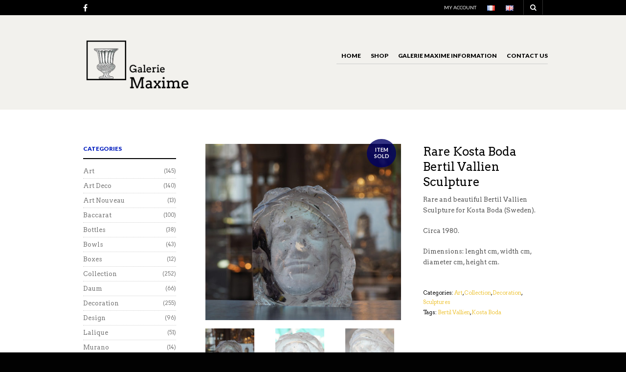

--- FILE ---
content_type: text/html; charset=UTF-8
request_url: https://galeriemaxime.fr/en/product/rare-kosta-boda-bertil-vallien-sculpture/
body_size: 20397
content:

<!DOCTYPE html>
<!--[if IE 8 ]><html class="ie ie8" lang="en-GB"> <![endif]-->
<!--[if (gte IE 9)|!(IE)]><!--><html lang="en-GB"> <!--<![endif]--><head>

<meta charset="UTF-8" />
<meta name="viewport" content="width=device-width, initial-scale=1, minimum-scale=1, maximum-scale=1, user-scalable=no" />

<link rel="profile" href="https://gmpg.org/xfn/11" />
<link rel="pingback" href="https://galeriemaxime.fr/xmlrpc.php" />

<!-- ******************************************************************** -->
<!-- ************************ Custom Favicon **************************** -->
<!-- ******************************************************************** -->


<link rel="shortcut icon" href="https://galeriemaxime.fr/wp-content/uploads/2016/04/favicon.png" />

<!-- <script type="text/javascript" src="https://maps.googleapis.com/maps/api/js"></script> -->

<!-- ******************************************************************** -->
<!-- *********************** Custom Javascript ************************** -->
<!-- ******************************************************************** -->

	<script type="text/javascript">
					
//JavaScript goes here

</script>
<!-- ******************************************************************** -->
<!-- *********************** WordPress wp_head() ************************ -->
<!-- ******************************************************************** -->
	
<meta name='robots' content='index, follow, max-image-preview:large, max-snippet:-1, max-video-preview:-1' />
<link rel="alternate" href="https://galeriemaxime.fr/fr/product/rare-sculpture-par-bertil-vallien-kosta-boda/" hreflang="fr" />
<link rel="alternate" href="https://galeriemaxime.fr/en/product/rare-kosta-boda-bertil-vallien-sculpture/" hreflang="en" />

	<!-- This site is optimized with the Yoast SEO plugin v20.8 - https://yoast.com/wordpress/plugins/seo/ -->
	<title>Rare Kosta Boda Bertil Vallien Sculpture - Galerie Maxime Parisian Flea Market Vernaison</title>
	<link rel="canonical" href="https://galeriemaxime.fr/en/product/rare-kosta-boda-bertil-vallien-sculpture/" />
	<meta property="og:locale" content="en_GB" />
	<meta property="og:locale:alternate" content="fr_FR" />
	<meta property="og:type" content="article" />
	<meta property="og:title" content="Rare Kosta Boda Bertil Vallien Sculpture - Galerie Maxime Parisian Flea Market Vernaison" />
	<meta property="og:description" content="Rare and beautiful Bertil Vallien Sculpture for Kosta Boda (Sweden).  Circa 1980.  Dimensions: lenght cm, width cm, diameter cm, height cm." />
	<meta property="og:url" content="https://galeriemaxime.fr/en/product/rare-kosta-boda-bertil-vallien-sculpture/" />
	<meta property="og:site_name" content="Galerie Maxime" />
	<meta property="article:modified_time" content="2017-10-16T07:50:45+00:00" />
	<meta property="og:image" content="https://galeriemaxime.fr/wp-content/uploads/2016/10/Sculpture-Bertil-Vallien-Kosta-Boda-Galerie-Maxime-Marche-Vernaison-galeriemaxime-1-1.jpg" />
	<meta property="og:image:width" content="1000" />
	<meta property="og:image:height" content="899" />
	<meta property="og:image:type" content="image/jpeg" />
	<meta name="twitter:card" content="summary_large_image" />
	<script type="application/ld+json" class="yoast-schema-graph">{"@context":"https://schema.org","@graph":[{"@type":"WebPage","@id":"https://galeriemaxime.fr/en/product/rare-kosta-boda-bertil-vallien-sculpture/","url":"https://galeriemaxime.fr/en/product/rare-kosta-boda-bertil-vallien-sculpture/","name":"Rare Kosta Boda Bertil Vallien Sculpture - Galerie Maxime Parisian Flea Market Vernaison","isPartOf":{"@id":"https://galeriemaxime.fr/en/galerie-maxime-en/#website"},"primaryImageOfPage":{"@id":"https://galeriemaxime.fr/en/product/rare-kosta-boda-bertil-vallien-sculpture/#primaryimage"},"image":{"@id":"https://galeriemaxime.fr/en/product/rare-kosta-boda-bertil-vallien-sculpture/#primaryimage"},"thumbnailUrl":"https://galeriemaxime.fr/wp-content/uploads/2016/10/Sculpture-Bertil-Vallien-Kosta-Boda-Galerie-Maxime-Marche-Vernaison-galeriemaxime-1-1.jpg","datePublished":"2016-10-14T12:53:01+00:00","dateModified":"2017-10-16T07:50:45+00:00","breadcrumb":{"@id":"https://galeriemaxime.fr/en/product/rare-kosta-boda-bertil-vallien-sculpture/#breadcrumb"},"inLanguage":"en-GB","potentialAction":[{"@type":"ReadAction","target":["https://galeriemaxime.fr/en/product/rare-kosta-boda-bertil-vallien-sculpture/"]}]},{"@type":"ImageObject","inLanguage":"en-GB","@id":"https://galeriemaxime.fr/en/product/rare-kosta-boda-bertil-vallien-sculpture/#primaryimage","url":"https://galeriemaxime.fr/wp-content/uploads/2016/10/Sculpture-Bertil-Vallien-Kosta-Boda-Galerie-Maxime-Marche-Vernaison-galeriemaxime-1-1.jpg","contentUrl":"https://galeriemaxime.fr/wp-content/uploads/2016/10/Sculpture-Bertil-Vallien-Kosta-Boda-Galerie-Maxime-Marche-Vernaison-galeriemaxime-1-1.jpg","width":1000,"height":899,"caption":"Sculpture Bertil Vallien Kosta Boda Galerie Maxime Marche Vernaison galeriemaxime"},{"@type":"BreadcrumbList","@id":"https://galeriemaxime.fr/en/product/rare-kosta-boda-bertil-vallien-sculpture/#breadcrumb","itemListElement":[{"@type":"ListItem","position":1,"name":"Home","item":"https://galeriemaxime.fr/en/galerie-maxime-en/"},{"@type":"ListItem","position":2,"name":"Shop","item":"https://galeriemaxime.fr/en/shop/"},{"@type":"ListItem","position":3,"name":"Rare Kosta Boda Bertil Vallien Sculpture"}]},{"@type":"WebSite","@id":"https://galeriemaxime.fr/en/galerie-maxime-en/#website","url":"https://galeriemaxime.fr/en/galerie-maxime-en/","name":"Galerie Maxime","description":"Galerie Maxime, Allée 1 Stand 14 Marché Vernaison, Saint Ouen, Marché aux Puces","potentialAction":[{"@type":"SearchAction","target":{"@type":"EntryPoint","urlTemplate":"https://galeriemaxime.fr/en/galerie-maxime-en/?s={search_term_string}"},"query-input":"required name=search_term_string"}],"inLanguage":"en-GB"}]}</script>
	<!-- / Yoast SEO plugin. -->


<link rel='dns-prefetch' href='//fonts.googleapis.com' />
<link rel="alternate" type="application/rss+xml" title="Galerie Maxime &raquo; Feed" href="https://galeriemaxime.fr/en/feed/" />
<link rel="alternate" type="application/rss+xml" title="Galerie Maxime &raquo; Comments Feed" href="https://galeriemaxime.fr/en/comments/feed/" />
<link rel="alternate" type="application/rss+xml" title="Galerie Maxime &raquo; Rare Kosta Boda Bertil Vallien Sculpture Comments Feed" href="https://galeriemaxime.fr/en/product/rare-kosta-boda-bertil-vallien-sculpture/feed/" />
<script type="text/javascript">
window._wpemojiSettings = {"baseUrl":"https:\/\/s.w.org\/images\/core\/emoji\/14.0.0\/72x72\/","ext":".png","svgUrl":"https:\/\/s.w.org\/images\/core\/emoji\/14.0.0\/svg\/","svgExt":".svg","source":{"concatemoji":"https:\/\/galeriemaxime.fr\/wp-includes\/js\/wp-emoji-release.min.js?ver=6.2.8"}};
/*! This file is auto-generated */
!function(e,a,t){var n,r,o,i=a.createElement("canvas"),p=i.getContext&&i.getContext("2d");function s(e,t){p.clearRect(0,0,i.width,i.height),p.fillText(e,0,0);e=i.toDataURL();return p.clearRect(0,0,i.width,i.height),p.fillText(t,0,0),e===i.toDataURL()}function c(e){var t=a.createElement("script");t.src=e,t.defer=t.type="text/javascript",a.getElementsByTagName("head")[0].appendChild(t)}for(o=Array("flag","emoji"),t.supports={everything:!0,everythingExceptFlag:!0},r=0;r<o.length;r++)t.supports[o[r]]=function(e){if(p&&p.fillText)switch(p.textBaseline="top",p.font="600 32px Arial",e){case"flag":return s("\ud83c\udff3\ufe0f\u200d\u26a7\ufe0f","\ud83c\udff3\ufe0f\u200b\u26a7\ufe0f")?!1:!s("\ud83c\uddfa\ud83c\uddf3","\ud83c\uddfa\u200b\ud83c\uddf3")&&!s("\ud83c\udff4\udb40\udc67\udb40\udc62\udb40\udc65\udb40\udc6e\udb40\udc67\udb40\udc7f","\ud83c\udff4\u200b\udb40\udc67\u200b\udb40\udc62\u200b\udb40\udc65\u200b\udb40\udc6e\u200b\udb40\udc67\u200b\udb40\udc7f");case"emoji":return!s("\ud83e\udef1\ud83c\udffb\u200d\ud83e\udef2\ud83c\udfff","\ud83e\udef1\ud83c\udffb\u200b\ud83e\udef2\ud83c\udfff")}return!1}(o[r]),t.supports.everything=t.supports.everything&&t.supports[o[r]],"flag"!==o[r]&&(t.supports.everythingExceptFlag=t.supports.everythingExceptFlag&&t.supports[o[r]]);t.supports.everythingExceptFlag=t.supports.everythingExceptFlag&&!t.supports.flag,t.DOMReady=!1,t.readyCallback=function(){t.DOMReady=!0},t.supports.everything||(n=function(){t.readyCallback()},a.addEventListener?(a.addEventListener("DOMContentLoaded",n,!1),e.addEventListener("load",n,!1)):(e.attachEvent("onload",n),a.attachEvent("onreadystatechange",function(){"complete"===a.readyState&&t.readyCallback()})),(e=t.source||{}).concatemoji?c(e.concatemoji):e.wpemoji&&e.twemoji&&(c(e.twemoji),c(e.wpemoji)))}(window,document,window._wpemojiSettings);
</script>
<style type="text/css">
img.wp-smiley,
img.emoji {
	display: inline !important;
	border: none !important;
	box-shadow: none !important;
	height: 1em !important;
	width: 1em !important;
	margin: 0 0.07em !important;
	vertical-align: -0.1em !important;
	background: none !important;
	padding: 0 !important;
}
</style>
	<link rel='stylesheet' id='wp-block-library-css' href='https://galeriemaxime.fr/wp-includes/css/dist/block-library/style.min.css?ver=6.2.8' type='text/css' media='all' />
<link rel='stylesheet' id='wc-blocks-vendors-style-css' href='https://galeriemaxime.fr/wp-content/plugins/woocommerce/packages/woocommerce-blocks/build/wc-blocks-vendors-style.css?ver=10.0.6' type='text/css' media='all' />
<link rel='stylesheet' id='wc-blocks-style-css' href='https://galeriemaxime.fr/wp-content/plugins/woocommerce/packages/woocommerce-blocks/build/wc-blocks-style.css?ver=10.0.6' type='text/css' media='all' />
<link rel='stylesheet' id='classic-theme-styles-css' href='https://galeriemaxime.fr/wp-includes/css/classic-themes.min.css?ver=6.2.8' type='text/css' media='all' />
<style id='global-styles-inline-css' type='text/css'>
body{--wp--preset--color--black: #000000;--wp--preset--color--cyan-bluish-gray: #abb8c3;--wp--preset--color--white: #ffffff;--wp--preset--color--pale-pink: #f78da7;--wp--preset--color--vivid-red: #cf2e2e;--wp--preset--color--luminous-vivid-orange: #ff6900;--wp--preset--color--luminous-vivid-amber: #fcb900;--wp--preset--color--light-green-cyan: #7bdcb5;--wp--preset--color--vivid-green-cyan: #00d084;--wp--preset--color--pale-cyan-blue: #8ed1fc;--wp--preset--color--vivid-cyan-blue: #0693e3;--wp--preset--color--vivid-purple: #9b51e0;--wp--preset--gradient--vivid-cyan-blue-to-vivid-purple: linear-gradient(135deg,rgba(6,147,227,1) 0%,rgb(155,81,224) 100%);--wp--preset--gradient--light-green-cyan-to-vivid-green-cyan: linear-gradient(135deg,rgb(122,220,180) 0%,rgb(0,208,130) 100%);--wp--preset--gradient--luminous-vivid-amber-to-luminous-vivid-orange: linear-gradient(135deg,rgba(252,185,0,1) 0%,rgba(255,105,0,1) 100%);--wp--preset--gradient--luminous-vivid-orange-to-vivid-red: linear-gradient(135deg,rgba(255,105,0,1) 0%,rgb(207,46,46) 100%);--wp--preset--gradient--very-light-gray-to-cyan-bluish-gray: linear-gradient(135deg,rgb(238,238,238) 0%,rgb(169,184,195) 100%);--wp--preset--gradient--cool-to-warm-spectrum: linear-gradient(135deg,rgb(74,234,220) 0%,rgb(151,120,209) 20%,rgb(207,42,186) 40%,rgb(238,44,130) 60%,rgb(251,105,98) 80%,rgb(254,248,76) 100%);--wp--preset--gradient--blush-light-purple: linear-gradient(135deg,rgb(255,206,236) 0%,rgb(152,150,240) 100%);--wp--preset--gradient--blush-bordeaux: linear-gradient(135deg,rgb(254,205,165) 0%,rgb(254,45,45) 50%,rgb(107,0,62) 100%);--wp--preset--gradient--luminous-dusk: linear-gradient(135deg,rgb(255,203,112) 0%,rgb(199,81,192) 50%,rgb(65,88,208) 100%);--wp--preset--gradient--pale-ocean: linear-gradient(135deg,rgb(255,245,203) 0%,rgb(182,227,212) 50%,rgb(51,167,181) 100%);--wp--preset--gradient--electric-grass: linear-gradient(135deg,rgb(202,248,128) 0%,rgb(113,206,126) 100%);--wp--preset--gradient--midnight: linear-gradient(135deg,rgb(2,3,129) 0%,rgb(40,116,252) 100%);--wp--preset--duotone--dark-grayscale: url('#wp-duotone-dark-grayscale');--wp--preset--duotone--grayscale: url('#wp-duotone-grayscale');--wp--preset--duotone--purple-yellow: url('#wp-duotone-purple-yellow');--wp--preset--duotone--blue-red: url('#wp-duotone-blue-red');--wp--preset--duotone--midnight: url('#wp-duotone-midnight');--wp--preset--duotone--magenta-yellow: url('#wp-duotone-magenta-yellow');--wp--preset--duotone--purple-green: url('#wp-duotone-purple-green');--wp--preset--duotone--blue-orange: url('#wp-duotone-blue-orange');--wp--preset--font-size--small: 13px;--wp--preset--font-size--medium: 20px;--wp--preset--font-size--large: 36px;--wp--preset--font-size--x-large: 42px;--wp--preset--spacing--20: 0.44rem;--wp--preset--spacing--30: 0.67rem;--wp--preset--spacing--40: 1rem;--wp--preset--spacing--50: 1.5rem;--wp--preset--spacing--60: 2.25rem;--wp--preset--spacing--70: 3.38rem;--wp--preset--spacing--80: 5.06rem;--wp--preset--shadow--natural: 6px 6px 9px rgba(0, 0, 0, 0.2);--wp--preset--shadow--deep: 12px 12px 50px rgba(0, 0, 0, 0.4);--wp--preset--shadow--sharp: 6px 6px 0px rgba(0, 0, 0, 0.2);--wp--preset--shadow--outlined: 6px 6px 0px -3px rgba(255, 255, 255, 1), 6px 6px rgba(0, 0, 0, 1);--wp--preset--shadow--crisp: 6px 6px 0px rgba(0, 0, 0, 1);}:where(.is-layout-flex){gap: 0.5em;}body .is-layout-flow > .alignleft{float: left;margin-inline-start: 0;margin-inline-end: 2em;}body .is-layout-flow > .alignright{float: right;margin-inline-start: 2em;margin-inline-end: 0;}body .is-layout-flow > .aligncenter{margin-left: auto !important;margin-right: auto !important;}body .is-layout-constrained > .alignleft{float: left;margin-inline-start: 0;margin-inline-end: 2em;}body .is-layout-constrained > .alignright{float: right;margin-inline-start: 2em;margin-inline-end: 0;}body .is-layout-constrained > .aligncenter{margin-left: auto !important;margin-right: auto !important;}body .is-layout-constrained > :where(:not(.alignleft):not(.alignright):not(.alignfull)){max-width: var(--wp--style--global--content-size);margin-left: auto !important;margin-right: auto !important;}body .is-layout-constrained > .alignwide{max-width: var(--wp--style--global--wide-size);}body .is-layout-flex{display: flex;}body .is-layout-flex{flex-wrap: wrap;align-items: center;}body .is-layout-flex > *{margin: 0;}:where(.wp-block-columns.is-layout-flex){gap: 2em;}.has-black-color{color: var(--wp--preset--color--black) !important;}.has-cyan-bluish-gray-color{color: var(--wp--preset--color--cyan-bluish-gray) !important;}.has-white-color{color: var(--wp--preset--color--white) !important;}.has-pale-pink-color{color: var(--wp--preset--color--pale-pink) !important;}.has-vivid-red-color{color: var(--wp--preset--color--vivid-red) !important;}.has-luminous-vivid-orange-color{color: var(--wp--preset--color--luminous-vivid-orange) !important;}.has-luminous-vivid-amber-color{color: var(--wp--preset--color--luminous-vivid-amber) !important;}.has-light-green-cyan-color{color: var(--wp--preset--color--light-green-cyan) !important;}.has-vivid-green-cyan-color{color: var(--wp--preset--color--vivid-green-cyan) !important;}.has-pale-cyan-blue-color{color: var(--wp--preset--color--pale-cyan-blue) !important;}.has-vivid-cyan-blue-color{color: var(--wp--preset--color--vivid-cyan-blue) !important;}.has-vivid-purple-color{color: var(--wp--preset--color--vivid-purple) !important;}.has-black-background-color{background-color: var(--wp--preset--color--black) !important;}.has-cyan-bluish-gray-background-color{background-color: var(--wp--preset--color--cyan-bluish-gray) !important;}.has-white-background-color{background-color: var(--wp--preset--color--white) !important;}.has-pale-pink-background-color{background-color: var(--wp--preset--color--pale-pink) !important;}.has-vivid-red-background-color{background-color: var(--wp--preset--color--vivid-red) !important;}.has-luminous-vivid-orange-background-color{background-color: var(--wp--preset--color--luminous-vivid-orange) !important;}.has-luminous-vivid-amber-background-color{background-color: var(--wp--preset--color--luminous-vivid-amber) !important;}.has-light-green-cyan-background-color{background-color: var(--wp--preset--color--light-green-cyan) !important;}.has-vivid-green-cyan-background-color{background-color: var(--wp--preset--color--vivid-green-cyan) !important;}.has-pale-cyan-blue-background-color{background-color: var(--wp--preset--color--pale-cyan-blue) !important;}.has-vivid-cyan-blue-background-color{background-color: var(--wp--preset--color--vivid-cyan-blue) !important;}.has-vivid-purple-background-color{background-color: var(--wp--preset--color--vivid-purple) !important;}.has-black-border-color{border-color: var(--wp--preset--color--black) !important;}.has-cyan-bluish-gray-border-color{border-color: var(--wp--preset--color--cyan-bluish-gray) !important;}.has-white-border-color{border-color: var(--wp--preset--color--white) !important;}.has-pale-pink-border-color{border-color: var(--wp--preset--color--pale-pink) !important;}.has-vivid-red-border-color{border-color: var(--wp--preset--color--vivid-red) !important;}.has-luminous-vivid-orange-border-color{border-color: var(--wp--preset--color--luminous-vivid-orange) !important;}.has-luminous-vivid-amber-border-color{border-color: var(--wp--preset--color--luminous-vivid-amber) !important;}.has-light-green-cyan-border-color{border-color: var(--wp--preset--color--light-green-cyan) !important;}.has-vivid-green-cyan-border-color{border-color: var(--wp--preset--color--vivid-green-cyan) !important;}.has-pale-cyan-blue-border-color{border-color: var(--wp--preset--color--pale-cyan-blue) !important;}.has-vivid-cyan-blue-border-color{border-color: var(--wp--preset--color--vivid-cyan-blue) !important;}.has-vivid-purple-border-color{border-color: var(--wp--preset--color--vivid-purple) !important;}.has-vivid-cyan-blue-to-vivid-purple-gradient-background{background: var(--wp--preset--gradient--vivid-cyan-blue-to-vivid-purple) !important;}.has-light-green-cyan-to-vivid-green-cyan-gradient-background{background: var(--wp--preset--gradient--light-green-cyan-to-vivid-green-cyan) !important;}.has-luminous-vivid-amber-to-luminous-vivid-orange-gradient-background{background: var(--wp--preset--gradient--luminous-vivid-amber-to-luminous-vivid-orange) !important;}.has-luminous-vivid-orange-to-vivid-red-gradient-background{background: var(--wp--preset--gradient--luminous-vivid-orange-to-vivid-red) !important;}.has-very-light-gray-to-cyan-bluish-gray-gradient-background{background: var(--wp--preset--gradient--very-light-gray-to-cyan-bluish-gray) !important;}.has-cool-to-warm-spectrum-gradient-background{background: var(--wp--preset--gradient--cool-to-warm-spectrum) !important;}.has-blush-light-purple-gradient-background{background: var(--wp--preset--gradient--blush-light-purple) !important;}.has-blush-bordeaux-gradient-background{background: var(--wp--preset--gradient--blush-bordeaux) !important;}.has-luminous-dusk-gradient-background{background: var(--wp--preset--gradient--luminous-dusk) !important;}.has-pale-ocean-gradient-background{background: var(--wp--preset--gradient--pale-ocean) !important;}.has-electric-grass-gradient-background{background: var(--wp--preset--gradient--electric-grass) !important;}.has-midnight-gradient-background{background: var(--wp--preset--gradient--midnight) !important;}.has-small-font-size{font-size: var(--wp--preset--font-size--small) !important;}.has-medium-font-size{font-size: var(--wp--preset--font-size--medium) !important;}.has-large-font-size{font-size: var(--wp--preset--font-size--large) !important;}.has-x-large-font-size{font-size: var(--wp--preset--font-size--x-large) !important;}
.wp-block-navigation a:where(:not(.wp-element-button)){color: inherit;}
:where(.wp-block-columns.is-layout-flex){gap: 2em;}
.wp-block-pullquote{font-size: 1.5em;line-height: 1.6;}
</style>
<link rel='stylesheet' id='contact-form-7-css' href='https://galeriemaxime.fr/wp-content/plugins/contact-form-7/includes/css/styles.css?ver=5.7.7' type='text/css' media='all' />
<link rel='stylesheet' id='woocommerce-layout-css' href='https://galeriemaxime.fr/wp-content/plugins/woocommerce/assets/css/woocommerce-layout.css?ver=7.7.2' type='text/css' media='all' />
<link rel='stylesheet' id='woocommerce-smallscreen-css' href='https://galeriemaxime.fr/wp-content/plugins/woocommerce/assets/css/woocommerce-smallscreen.css?ver=7.7.2' type='text/css' media='only screen and (max-width: 768px)' />
<link rel='stylesheet' id='woocommerce-general-css' href='https://galeriemaxime.fr/wp-content/plugins/woocommerce/assets/css/woocommerce.css?ver=7.7.2' type='text/css' media='all' />
<style id='woocommerce-inline-inline-css' type='text/css'>
.woocommerce form .form-row .required { visibility: visible; }
</style>
<link rel='stylesheet' id='theretailer-googlefonts-css' href='https://fonts.googleapis.com/css?family=Lato%3A300%2C300italic%2C400%2C400italic%2C700%2C700italic%2C900%2C900italic%7CArvo%3A300%2C300italic%2C400%2C400italic%2C700%2C700italic%2C900%2C900italic%27+rel%3D%27stylesheet%27+type%3D%27text%2Fcss&#038;ver=6.2.8' type='text/css' media='all' />
<link rel='stylesheet' id='getbowtied-font-awesome-css' href='https://galeriemaxime.fr/wp-content/themes/theretailer/fonts/font-awesome/css/font-awesome.min.css?ver=4.6.3' type='text/css' media='all' />
<link rel='stylesheet' id='getbowtied-fonts-css' href='https://galeriemaxime.fr/wp-content/themes/theretailer/fonts/getbowtied-fonts/style.css?ver=1.0' type='text/css' media='all' />
<link rel='stylesheet' id='theme-fonts-css' href='https://galeriemaxime.fr/wp-content/themes/theretailer/fonts/theme-fonts/style.css?ver=1.0' type='text/css' media='all' />
<link rel='stylesheet' id='linea-fonts-css' href='https://galeriemaxime.fr/wp-content/themes/theretailer/fonts/linea-fonts/styles.css?ver=1.0' type='text/css' media='all' />
<link rel='stylesheet' id='owl-carousel-css' href='https://galeriemaxime.fr/wp-content/themes/theretailer/css/owl/owl.carousel.css?ver=v1.3.3' type='text/css' media='all' />
<link rel='stylesheet' id='select2-css' href='https://galeriemaxime.fr/wp-content/plugins/woocommerce/assets/css/select2.css?ver=7.7.2' type='text/css' media='all' />
<link rel='stylesheet' id='fresco-css' href='https://galeriemaxime.fr/wp-content/themes/theretailer/css/fresco/fresco.css?ver=1.2.7' type='text/css' media='all' />
<link rel='stylesheet' id='swiper-slider-css' href='https://galeriemaxime.fr/wp-content/themes/theretailer/css/swiper.css?ver=3.3.1' type='text/css' media='all' />
<link rel='stylesheet' id='stylesheet-css' href='https://galeriemaxime.fr/wp-content/themes/theretailer/style.css' type='text/css' media='all' />
<script type='text/javascript' src='https://galeriemaxime.fr/wp-includes/js/jquery/jquery.min.js?ver=3.6.4' id='jquery-core-js'></script>
<script type='text/javascript' src='https://galeriemaxime.fr/wp-includes/js/jquery/jquery-migrate.min.js?ver=3.4.0' id='jquery-migrate-js'></script>
<script type='text/javascript' src='https://galeriemaxime.fr/wp-content/plugins/woocommerce/assets/js/jquery-blockui/jquery.blockUI.min.js?ver=2.7.0-wc.7.7.2' id='jquery-blockui-js'></script>
<script type='text/javascript' id='wc-add-to-cart-js-extra'>
/* <![CDATA[ */
var wc_add_to_cart_params = {"ajax_url":"\/wp-admin\/admin-ajax.php","wc_ajax_url":"\/en\/galerie-maxime-en\/?wc-ajax=%%endpoint%%","i18n_view_cart":"View basket","cart_url":"https:\/\/galeriemaxime.fr\/en\/basket\/","is_cart":"","cart_redirect_after_add":"no"};
/* ]]> */
</script>
<script type='text/javascript' src='https://galeriemaxime.fr/wp-content/plugins/woocommerce/assets/js/frontend/add-to-cart.min.js?ver=7.7.2' id='wc-add-to-cart-js'></script>
<script type='text/javascript' src='https://galeriemaxime.fr/wp-content/plugins/js_composer/assets/js/vendors/woocommerce-add-to-cart.js?ver=5.4.7' id='vc_woocommerce-add-to-cart-js-js'></script>
<link rel="https://api.w.org/" href="https://galeriemaxime.fr/wp-json/" /><link rel="alternate" type="application/json" href="https://galeriemaxime.fr/wp-json/wp/v2/product/1569" /><link rel="EditURI" type="application/rsd+xml" title="RSD" href="https://galeriemaxime.fr/xmlrpc.php?rsd" />
<link rel="wlwmanifest" type="application/wlwmanifest+xml" href="https://galeriemaxime.fr/wp-includes/wlwmanifest.xml" />
<meta name="generator" content="WordPress 6.2.8" />
<meta name="generator" content="WooCommerce 7.7.2" />
<link rel='shortlink' href='https://galeriemaxime.fr/?p=1569' />
<link rel="alternate" type="application/json+oembed" href="https://galeriemaxime.fr/wp-json/oembed/1.0/embed?url=https%3A%2F%2Fgaleriemaxime.fr%2Fen%2Fproduct%2Frare-kosta-boda-bertil-vallien-sculpture%2F" />
<link rel="alternate" type="text/xml+oembed" href="https://galeriemaxime.fr/wp-json/oembed/1.0/embed?url=https%3A%2F%2Fgaleriemaxime.fr%2Fen%2Fproduct%2Frare-kosta-boda-bertil-vallien-sculpture%2F&#038;format=xml" />
    <script type="text/javascript">
        var theretailer_ajaxurl = '/wp-admin/admin-ajax.php';
    </script>
	<noscript><style>.woocommerce-product-gallery{ opacity: 1 !important; }</style></noscript>
	<meta name="generator" content="Powered by WPBakery Page Builder - drag and drop page builder for WordPress."/>
<!--[if lte IE 9]><link rel="stylesheet" type="text/css" href="https://galeriemaxime.fr/wp-content/plugins/js_composer/assets/css/vc_lte_ie9.min.css" media="screen"><![endif]-->	
	<!-- ******************************************************************** -->
	<!-- Custom CSS Codes -->
	<!-- ******************************************************************** -->
    
    	
		<style>
	.product_item .star-rating,
	.products_slider_item .star-rating {
		display:none !important;
	}
	</style>
		
	
	<!--woocommerce rating-->
	
			
		<!--rating dashes-->
		<style>
			
			.reviews_nr {
				display:inline-block;
				float:left;
				font-size:13px;
				padding:1px 10px 0 0;
			}
			
			.woocommerce .product_item .star-rating,
			.woocommerce-page .product_item .star-rating {
				float: none;
				height: 15px;
				margin-top: -3px;
			}
			
			.woocommerce div.product .woocommerce-product-rating
			{
				margin-bottom: 20px;
			}
			
			.woocommerce .woocommerce-product-rating .star-rating
			{
				display: inline-block;
				float: none;
				margin: 2px 10px 2px 0;
			}
			
			.star-rating {
				/*float: right;*/
				/*display:inline-block;*/
				float:none;
				display:block;
				width: 80px !important;
				height: 16px;
				margin:0;
				background: url('https://galeriemaxime.fr/wp-content/themes/theretailer/images/star.png') repeat-x left 0 !important;
			}
			
			.star-rating span {
				background: url('https://galeriemaxime.fr/wp-content/themes/theretailer/images/star.png') repeat-x left -32px !important;
				height: 0;
				padding-top: 16px;
				overflow: hidden;
				float: left;
			}
			
			.after_title_reviews .star-rating {
				/*float: right;*/
				/*display:inline-block;*/
				float:left;
				display:block;
				width: 80px;
				height: 16px;
				margin: 0;
				background: url('https://galeriemaxime.fr/wp-content/themes/theretailer/images/star.png') repeat-x left 0 !important;
			}
			
			.woocommerce .star-rating span:before,
			.woocommerce-page .star-rating span:before {
				content: "" !important;
			}
			
			.woocommerce .star-rating:before,
			.woocommerce-page .star-rating:before {
				content: "" !important;
			}
			
			.widget .star-rating {
				/*float: right;*/
				/*display:inline-block;*/
				float:none !important;
				display:block !important;
				width: 80px !important;
				height: 16px !important;
				margin:-4px 0 0 80px !important;
				background: url('https://galeriemaxime.fr/wp-content/themes/theretailer/images/star.png') repeat-x left 0 !important;
			}
			
			.widget .star-rating span {
				background: url('https://galeriemaxime.fr/wp-content/themes/theretailer/images/star.png') repeat-x left -32px !important;
				height: 0 !important;
				padding-top: 16px !important;
				overflow: hidden !important;
				float: left !important;
			}
			
			p.stars span{
				/*width:80px !important;*/
				/*height:5px !important;*/
				position:relative !important;
				/*background:url(images/star.png) repeat-x left 0px !important;*/
				overflow:visible !important;
				/*padding-bottom:5px !important;*/
				margin-right: 0 !important;
			}
			
			p.stars span a:hover,
			p.stars span a:focus
			{
				background:url('https://galeriemaxime.fr/wp-content/themes/theretailer/images/star.png') repeat-x left -18px !important;
			}
			
			p.stars span a.active{
				background:url('https://galeriemaxime.fr/wp-content/themes/theretailer/images/star.png') repeat-x left -34px !important;
			}
			
			.woocommerce p.stars a,
			.woocommerce-page p.stars a {
				margin-right: 0;
			}
			
			.woocommerce p.stars:before,
			.woocommerce-page p.stars:before,
			.woocommerce p.stars:after,
			.woocommerce-page p.stars:after {
				content: "" !important;
			}
			
			.woocommerce p.stars a:before,
			.woocommerce-page p.stars a:before,
			.woocommerce p.stars a:after,
			.woocommerce-page p.stars a:after {
				content: "" !important;
			}
			
			.woocommerce p.stars, .woocommerce-page p.stars {
				/*width:80px !important;*/
			}
			
			.woocommerce p.stars a.star-1,
			.woocommerce-page p.stars a.star-1 {
				width: 16px !important;
				border:0;
				background:url('https://galeriemaxime.fr/wp-content/themes/theretailer/images/star.png') repeat-x left -2px;
				margin-right:5px;
			}
			
			.woocommerce p.stars a.star-2,
			.woocommerce-page p.stars a.star-2 {
				width: 32px !important;
				border:0;
				background:url('https://galeriemaxime.fr/wp-content/themes/theretailer/images/star.png') repeat-x left -2px;
				margin-right:5px;
			}
			
			.woocommerce p.stars a.star-3,
			.woocommerce-page p.stars a.star-3 {
				width: 48px !important;
				border:0;
				background:url('https://galeriemaxime.fr/wp-content/themes/theretailer/images/star.png') repeat-x left -2px;
				margin-right:5px;
			}
			
			.woocommerce p.stars a.star-4,
			.woocommerce-page p.stars a.star-4 {
				width: 64px !important;
				border:0;
				background:url('https://galeriemaxime.fr/wp-content/themes/theretailer/images/star.png') repeat-x left -2px;
				margin-right:5px;
			}
			
			.woocommerce p.stars a.star-5,
			.woocommerce-page p.stars a.star-5 {
				width: 80px !important;
				border:0;
				background:url('https://galeriemaxime.fr/wp-content/themes/theretailer/images/star.png') repeat-x left -2px;
				margin-right:5px;
			}

			.woocommerce .widget_rating_filter ul li .star-rating
			{
			    margin: -2px 0 0 0 !important;
			    top: 0px;
			    float: left !important;
			}
		</style>
		
		
	
		<style>
		.woocommerce-tabs .reviews_tab {
			visibility:hidden;
		}
	
		.woocommerce-product-rating,
		.woocommerce .woocommerce-product-rating,
		.woocommerce-tabs #reviews
		{
			display: none;
		}
	</style>
			
	<style>
	
	/***************************************************************/
	/****************************** Body ***************************/
	/***************************************************************/
	
	body {
				background-color:#020202;
					}
	
	/***************************************************************/
	/************************** Main font **************************/
	/***************************************************************/
	
	body,#respond #author,#respond #email,#respond #url,#respond #comment,.ctextfield,.cselect,.ctextarea,.ccheckbox_group label,.cradio_group label,.gbtr_light_footer_no_widgets,.gbtr_widget_footer_from_the_blog .gbtr_widget_item_title,.widget input[type=text],.widget input[type=password], .widget input[type=search], .widget select,.gbtr_tools_search_inputtext,.gbtr_second_menu,.gbtr_little_shopping_bag .overview,.gbtr_featured_section_title,h1.entry-title,h1.page-title,h1.entry-title a,h1.page-title a,em.items_found_cart,.product_item p,div.product .product_title,#content div.product .product_title,.gbtr_product_description,div.product form.cart .variations .value select,#content div.product form.cart .variations .value select,div.product div.product_meta,#content div.product div.product_meta,div.product .woocommerce_tabs .panel,#content div.product .woocommerce_tabs .panel,#content div.product div.product_meta,div.product .woocommerce-tabs .panel,#content div.product .woocommerce-tabs .panel,.coupon .input-text,.cart_totals .shipping td,.shipping_calculator h3,.checkout h3,.gbtr_checkout_method_header,.checkout .input-text,.checkout #shiptobilling label,table.shop_table tfoot .shipping td,.gbtr_checkout_login .input-text,table.my_account orders .order-number a,.myaccount_user,.order-info,.myaccount_user span, .track_order p:first-child, .order-info span,.gbtr_my_account_wrapper input,.gbtr_my_account_wrapper select,.gbtr_login_register_wrapper h2,.gbtr_login_register_wrapper input,.sf-menu li li a,div.product form.cart .variations .reset_variations,#content div.product form.cart .variations .reset_variations,.shortcode_banner_simple_inside h3,.shortcode_banner_simple_inside h3 strong,.woocommerce_message a.button,.mc_var_label,form .form-row .input-text,.shipping-calculator-form .select2-selection__rendered,
	form .form-row textarea, form .form-row select,#icl_lang_sel_widget a,#megaMenu ul.megaMenu li li li a span, #megaMenu ul.megaMenu li li li span.um-anchoremulator span, .group_table .label a,.wpcf7 input,.wpcf7 textarea,#ship-to-different-address label,#ship-to-different-address .checkbox,
	.wpcf7 select, .cart_list_product_title, .wpb_tabs .ui-widget, .minicart_product, table.my_account_orders td.order-total, .select2-search input
	{
		font-family: 'Arvo', Arial, Helvetica, sans-serif !important;
	}
	
	/********************************************************************/
	/************************** Secondary font **************************/
	/********************************************************************/
	
	.shortcode_banner_simple_inside h4, .shortcode_banner_simple_height h4, .shortcode_banner_simple_bullet,.shortcode_banner_simple_height_bullet, .main-navigation .mega-menu > ul > li > a,.cbutton,.widget h4.widget-title,.widget input[type=submit],.widget.widget_shopping_cart .total,.widget.widget_shopping_cart .total strong,ul.product_list_widget span.amount,.gbtr_tools_info,.gbtr_tools_account,.gbtr_little_shopping_bag .title,.product_item h3,.product_item .price,a.button,button.button,input.button,#respond input#submit,#content input.button,div.product .product_brand,div.product .summary span.price,div.product .summary p.price,#content div.product .summary span.price,#content div.product .summary p.price,.quantity input.qty,#content .quantity input.qty,div.product form.cart .variations .label,#content div.product form.cart .variations .label,.gbtr_product_share ul li a,div.product .woocommerce_tabs ul.tabs li a,#content div.product .woocommerce_tabs ul.tabs li a,div.product .woocommerce-tabs ul.tabs li a,#content div.product .woocommerce-tabs ul.tabs li a,table.shop_table th,table.shop_table .product-name .category,table.shop_table td.product-subtotal,.coupon .button-coupon,.cart_totals th,.cart_totals td,form .form-row label,table.shop_table td.product-quantity,table.shop_table td.product-name .product_brand,table.shop_table td.product-total,table.shop_table tfoot th,table.shop_table tfoot td,.gbtr_checkout_method_content .title,.gbtr_left_column_my_account ul.menu_my_account,table.my_account_orders td.order-total,.minicart_total_checkout,.addresses .title h3,.sf-menu a,.shortcode_featured_1 a,.shortcode_tabgroup ul.tabs li a,.shortcode_our_services a,span.onsale,.product h3,#respond label,form label,form input[type=submit],.section_title,.entry-content-aside-title,.gbtr_little_shopping_bag_wrapper_mobiles span,.grtr_product_header_mobiles .price,.gbtr_footer_widget_copyrights,.woocommerce_message,.woocommerce_error,.woocommerce_info,.woocommerce-message,.woocommerce-error,.woocommerce-info,p.product,.empty_bag_button,.from_the_blog_date,.gbtr_dark_footer_wrapper .widget_nav_menu ul li,.widget.the_retailer_recent_posts .post_date,.theretailer_product_sort,.light_button,.dark_button,.light_grey_button,.dark_grey_button,.custom_button,.style_1 .products_slider_category,.style_1 .products_slider_price,.page_archive_subtitle,.mc_var_label,.theretailer_style_intro,.wpmega-link-title,#megaMenu h2.widgettitle,.group_table .price,.shopping_bag_centered_style,.customer_details dt,#lang_sel_footer,.out_of_stock_badge_single,.out_of_stock_badge_loop,.portfolio_categories li,#load-more-portfolio-items,.portfolio_details_item_cat,.yith-wcwl-add-button,table.shop_table .amount, .woocommerce table.shop_table .amount,.yith-wcwl-share h4,.wishlist-out-of-stock,.wishlist-in-stock,
	.orderby, .select2-container, .big-select, select.big-select, em.items_found,.select2-results, .messagebox_text, .vc_progress_bar, .wpb_heading.wpb_pie_chart_heading, .shortcode_icon_box .icon_box_read_more, .vc_btn,  ul.cart_list .empty, .gbtr_minicart_wrapper .woocommerce-mini-cart__empty-message, ul.cart_list .variation dt,  .tagcloud a, td.product-name dl.variation dt, .woocommerce td.product-name dl.variation dt, .trigger-share-list, .box-share-link, .woocommerce table.shop_table_responsive tr td:before, .woocommerce-page table.shop_table_responsive tr td:before, table.my_account_orders td.order-total .amount, .shipping-calculator-button, .gbtr_left_column_cart h3,
	.gbtr_left_column_cart h2, .gbtr_left_column_cart_shipping h3 a ,
	.vc_btn3,
	.woocommerce-cart .woocommerce .cart-collaterals h2,
	li.woocommerce-MyAccount-navigation-link a,
	.woocommerce-MyAccount-content .woocommerce-orders-table__cell-order-number > a
	{
		font-family: 'Lato', Arial, Helvetica, sans-serif !important;
	}
	
	/********************************************************************/
	/*************************** Main Color *****************************/
	/********************************************************************/
	
	a,
	.default-slider-next i,
	.default-slider-prev i,
	li.product h3:hover,
	.product_item h3 a,
	div.product .product_brand,
	div.product div.product_meta a:hover,
	#content div.product div.product_meta a:hover,
	#reviews a,
	div.product .woocommerce_tabs .panel a,
	#content div.product .woocommerce_tabs .panel a,
	div.product .woocommerce-tabs .panel a,
	#content div.product .woocommerce-tabs .panel a,
	.product_navigation .nav-back a,
	table.shop_table td.product-name .product_brand,
	.woocommerce table.shop_table td.product-name .product_brand,
	table.my_account_orders td.order-actions a:hover,
	ul.digital-downloads li a:hover,
	.gbtr_login_register_switch ul li,
	.entry-meta a:hover,
	footer.entry-meta .comments-link a,
	#nav-below .nav-previous-single a:hover,
	#nav-below .nav-next-single a:hover,
	.gbtr_dark_footer_wrapper .widget_nav_menu ul li a:hover,
	.gbtr_dark_footer_wrapper a:hover,
	.shortcode_meet_the_team .role,
	.accordion .accordion-title a:hover,
	.testimonial_left_author h5,
	.testimonial_right_author h5,
	#comments a:hover,
	.portfolio_item a:hover,
	.emm-paginate a:hover span,
	.emm-paginate a:active span,
	.emm-paginate .emm-prev:hover,
	.emm-paginate .emm-next:hover,
	.mc_success_msg,
	.page_archive_items a:hover,
	.gbtr_product_share ul li a,
	div.product form.cart .variations .reset_variations,
	#content div.product form.cart .variations .reset_variations,
	table.my_account_orders .order-number a,
	.gbtr_dark_footer_wrapper .tagcloud a:hover,
	table.shop_table .product-name small a,
	.woocommerce table.shop_table .product-name small a,
	ul.gbtr_digital-downloads li a,
	div.product div.summary a,
	#content div.product div.summary a,
	.cart_list.product_list_widget .minicart_product,
	.shopping_bag_centered_style .minicart_product,
	.woocommerce .woocommerce-breadcrumb a,
	.woocommerce-page .woocommerce-breadcrumb a,
	.product_item:hover .add_to_wishlist:before,
	.product_item .image_container .yith-wcwl-wishlistaddedbrowse a:before,
	.product_item .image_container .yith-wcwl-wishlistexistsbrowse a:hover:before,
	.woocommerce .star-rating span,
	.woocommerce-page .star-rating span,
	.star-rating span,
	.woocommerce-page p.stars a:hover:after,
	.woocommerce-page p.stars .active:after,
	.woocommerce-cart .entry-content .woocommerce .actions input[type=submit],
	.cart-collaterals .woocommerce-shipping-calculator button,
	.woocommerce table.my_account_orders .button,
	.woocommerce .account-payment-methods-table .payment-method-actions a.button
	{
		color:#efc63e;
	}

	.woocommerce nav.woocommerce-pagination ul li:not(:last-child):not(:first-child) a:focus, 
	.woocommerce nav.woocommerce-pagination ul li:not(:last-child):not(:first-child) a:hover,
	.woocommerce nav.woocommerce-pagination ul li a.page-numbers:focus, 
	.woocommerce nav.woocommerce-pagination ul li a.page-numbers:hover
	{
		color: #efc63e;
	}

	.woocommerce nav.woocommerce-pagination ul li:not(:last-child):not(:first-child) a:focus, 
	.woocommerce nav.woocommerce-pagination ul li:not(:last-child):not(:first-child) a:hover
	{
		border-color: #efc63e;
	}
	
	.shopping_bag_centered_style:hover,
	.sf-menu li > a:hover,
	.accordion .accordion-title a:hover,
	.gbtr_login_register_switch ul li,
	.woocommerce-checkout .woocommerce-info a,
	.main-navigation .mega-menu > ul > li > a:hover,
	.main-navigation > ul > li:hover > a
	{
		color:#efc63e !important;
	}
	
	.woocommerce_message, .woocommerce_error, .woocommerce_info,
	.woocommerce-message, .woocommerce-error, .woocommerce-info,
	form input[type=submit]:hover,
	.widget input[type=submit]:hover,
	.tagcloud a:hover,
	#wp-calendar tbody td a,
	.widget.the_retailer_recent_posts .post_date,
	a.button:hover,button.button:hover,input.button:hover,#respond input#submit:hover,#content input.button:hover,
	.myaccount_user,
	.track_order p:first-child,
	.order-info,
	.shortcode_featured_1 a:hover,
	.from_the_blog_date,
	.style_1 .products_slider_images,
	.portfolio_sep,
	.portfolio_details_sep,
	.gbtr_little_shopping_bag_wrapper_mobiles span,
	#mc_signup_submit:hover,
	.page_archive_date,
	.shopping_bag_mobile_style .gb_cart_contents_count,
	.shopping_bag_centered_style .items_number,
	.audioplayer-bar-played,
	.audioplayer-volume-adjust div div,
	#mobile_menu_overlay li a:hover,
	.addresses a:hover,
	#load-more-portfolio-items a:hover,
	.select2-container--default .select2-results__option.select2-results__option--highlighted,
	.shortcode_icon_box .icon_box_read_more:hover,
	#nprogress .bar,
	.box-share-list,
	.woocommerce-cart a.button:hover,
	.main-navigation ul ul li a:hover,
	.woocommerce-widget-layered-nav-dropdown__submit:hover
	{
		background: #efc63e;
	}

	.woocommerce #respond input#submit:hover,
	.woocommerce-button--next:hover,
	.woocommerce-button--prev:hover,
	.woocommerce button.button:hover, 
	.woocommerce input.button:hover,
	button.wc-stripe-checkout-button:hover,
	.woocommerce .woocommerce-MyAccount-content a.button:hover	
	{
		background-color: #efc63e !important;
	}
	
	.woocommerce_message,
	.woocommerce-message,
	.gbtr_minicart_cart_but:hover,
	.gbtr_minicart_checkout_but:hover,
	span.onsale,
	.woocommerce span.onsale,
	.product_main_infos span.onsale,
	.quantity .minus:hover,
	#content .quantity .minus:hover,
	.quantity .plus:hover,
	#content .quantity .plus:hover,
	.single_add_to_cart_button:hover,
	.shortcode_getbowtied_slider .button:hover,
	.add_review .button:hover,
	#fancybox-close:hover,
	.shipping-calculator-form .button:hover,
	.coupon .button-coupon:hover,
	.gbtr_left_column_cart .update-button:hover,
	.gbtr_left_column_cart .checkout-button:hover,
	.button_create_account_continue:hover,
	.button_billing_address_continue:hover,
	.button_shipping_address_continue:hover,
	.button_order_review_continue:hover,
	#place_order:hover,
	.gbtr_my_account_button input:hover,
	.gbtr_track_order_button:hover,
	.gbtr_login_register_wrapper .button:hover,
	.gbtr_login_register_reg .button:hover,
	.gbtr_login_register_log .button:hover,
	p.product a:hover,
	#respond #submit:hover,
	.widget_shopping_cart .button:hover,
	.sf-menu li li a:hover,
	.lost_reset_password .button:hover,
	.widget_price_filter .price_slider_amount .button:hover,
	.gbtr_order_again_but:hover,
	.gbtr_save_but:hover,
	input.button:hover,#respond input#submit:hover,#content input.button:hover,
	.wishlist_table tr td .add_to_cart:hover,
	.vc_btn.vc_btn_xs:hover,
	.vc_btn.vc_btn_sm:hover,
	.vc_btn.vc_btn_md:hover,
	.vc_btn.vc_btn_lg:hover,
	.order-actions a:hover,
	.widget_price_filter .ui-slider .ui-slider-range,
	.woocommerce .widget_price_filter .ui-slider .ui-slider-range
	{
		background: #efc63e !important;
	}
	
	.widget.the_retailer_connect a:hover,
	.gbtr_login_register_switch .button:hover,
	.more-link,
	.gbtr_dark_footer_wrapper .button,
	.light_button:hover,
	.dark_button:hover,
	.light_grey_button:hover,
	.dark_grey_button:hover,
	.gbtr_little_shopping_bag_wrapper_mobiles:hover,
	.menu_select.customSelectHover,
	.gbtr_tools_account.menu-hidden .topbar-menu li a:hover,
	.woocommerce-cart .wc-proceed-to-checkout a.checkout-button
	{
		background-color:#efc63e;
	}
	
	.widget_layered_nav ul li.chosen a,
	.widget_layered_nav_filters ul li.chosen a,
	a.button.added::before,
	button.button.added::before,
	input.button.added::before,
	#respond input#submit.added::before,
	#content input.button.added::before,
	.woocommerce a.button.added::before,
	.woocommerce button.button.added::before,
	.woocommerce input.button.added::before,
	.woocommerce #respond input#submit.added::before,
	.woocommerce #content input.button.added::before,
	.custom_button:hover
	{
		background-color:#efc63e !important;
	}
	
	.tagcloud a:hover,
	.woocommerce-cart .entry-content .woocommerce .actions input[type=submit],
	.cart-collaterals .woocommerce-shipping-calculator button
	{
		border: 1px solid #efc63e !important;
	}
	
	.gbtr_tools_account.menu-hidden .topbar-menu
	{
		border-color: #efc63e #cccccc #cccccc;
	}
	
	.tagcloud a:hover,
	.widget_layered_nav ul li.chosen a,
	.widget_layered_nav_filters ul li.chosen a
	{
		border: 1px solid #efc63e !important;
	}
	
	.widget.the_retailer_connect a:hover,
	.default-slider-next,
	.default-slider-prev,
	.shortcode_featured_1 a:hover,
	.light_button:hover,
	.dark_button:hover,
	.light_grey_button:hover,
	.dark_grey_button:hover,
	.emm-paginate a:hover span,
	.emm-paginate a:active span,
	.shortcode_icon_box .icon_box_read_more:hover
	{
		border-color:#efc63e;
	}
	
	.custom_button:hover,
	.vc_btn.vc_btn_xs:hover,
	.vc_btn.vc_btn_sm:hover,
	.vc_btn.vc_btn_md:hover,
	.vc_btn.vc_btn_lg:hover
	{
		border-color:#efc63e !important;
	}
	
	.product_type_simple,
	.product_type_variable,
	.myaccount_user:after,
	.track_order p:first-child:after,
	.order-info:after
	{
		border-bottom-color:#efc63e !important;
	}
	
	.first-navigation ul ul,
	.secondary-navigation ul ul
	{
		border-top-color:#efc63e;
	}
	
	#megaMenu ul.megaMenu > li.ss-nav-menu-mega > ul.sub-menu-1, 
	#megaMenu ul.megaMenu li.ss-nav-menu-reg ul.sub-menu ,
	.menu_centered_style .gbtr_minicart 
	{
		border-top-color:#efc63e !important;
	}
	
	#nprogress .spinner-icon {
		border-top-color: #efc63e;
		border-left-color: #efc63e;
	}
	
	
	
	/********************************************************************/
	/************************ Secondary Color ***************************/
	/********************************************************************/
	
	
	.sf-menu a,
	.sf-menu a:visited,
	.sf-menu li li a,
	.widget h4.widget-title,
	h1.entry-title,
	h1.page-title,
	h1.entry-title a,
	h1.page-title a,
	.entry-content h1,
	.entry-content h2,
	.entry-content h3,
	.entry-content h4,
	.entry-content h5,
	.entry-content h6,
	.gbtr_little_shopping_bag .title a,
	.theretailer_product_sort,
	.shipping_calculator h3 a,
	.shortcode_featured_1 a,
	.shortcode_tabgroup ul.tabs li.active a,
	ul.product_list_widget span.amount,
	.woocommerce ul.product_list_widget span.amount
	{
		color:#001cbf;
	}
	
	
	
	/********************************************************************/
	/****************************** Wrapper *****************************/
	/********************************************************************/
	
	#global_wrapper {
		margin:0 auto;	
					width:100%;
			
	}
	
	/********************************************************************/
	/****************************** Top Bar *****************************/
	/********************************************************************/
	
		.gbtr_tools_wrapper {
		background:#000000;
	}
		
		.gbtr_tools_wrapper,
	.gbtr_tools_account ul li a,
	.logout_link,
	.gbtr_tools_search_inputbutton,
	.top-bar-menu-trigger,
	.top-bar-menu-trigger-mobile,
	.gbtr_tools_search_trigger,
	.gbtr_tools_search_trigger_mobile
	{
		color:#fff;
	}
		
		.gbtr_tools_info,
	.gbtr_tools_account
	{
		font-size:10px;
	}
		
	/********************************************************************/
	/****************************** Header ******************************/
	/********************************************************************/
	
	.gbtr_header_wrapper {
				padding-top:40px;
				
				padding-bottom:40px;
				
		background-color:#f2f1ed;
	}
	
	.sf-menu a,
	.sf-menu a:visited,
	.shopping_bag_centered_style,
	.main-navigation .mega-menu > ul > li > a,
	.main-navigation .mega-menu > ul > li > a:visited
	{
		color: #000;
	}
	
	
	.main-navigation ul ul li a,
	.main-navigation ul ul li a:visited,
	.gbtr_second_menu li a {
		color: #777777;
	}
	
		.sf-menu a,
	.main-navigation .mega-menu > ul > li > a,
	.shopping_bag_centered_style
	{
		font-size:12px;
	}
		
		.gbtr_second_menu {
		font-size:12px;
	}
		
	/********************************************************************/
	/************************** Light footer ****************************/
	/********************************************************************/
	
	.gbtr_light_footer_wrapper,
	.gbtr_light_footer_no_widgets {
		background-color:#000000;
	}
	
	/********************************************************************/
	/************************** Dark footer *****************************/
	/********************************************************************/
	
	.gbtr_dark_footer_wrapper,
	.gbtr_dark_footer_wrapper .tagcloud a,
	.gbtr_dark_footer_no_widgets {
		background-color:#f4f4f4;
	}
	
	.gbtr_dark_footer_wrapper .widget h4.widget-title {
		border-bottom:2px solid #3d3d3d;
	}
	
	.gbtr_dark_footer_wrapper,
	.gbtr_dark_footer_wrapper .widget h4.widget-title,
	.gbtr_dark_footer_wrapper a,
	.gbtr_dark_footer_wrapper .widget ul li,
	.gbtr_dark_footer_wrapper .widget ul li a,
	.gbtr_dark_footer_wrapper .textwidget,
	.gbtr_dark_footer_wrapper #mc_subheader,
	.gbtr_dark_footer_wrapper ul.product_list_widget span.amount,
	.gbtr_dark_footer_wrapper .widget_calendar,
	.gbtr_dark_footer_wrapper .mc_var_label,
	.gbtr_dark_footer_wrapper .tagcloud a,
	.trigger-footer-widget-area
	{
		color:#fff;
	}
	
	.gbtr_dark_footer_wrapper ul.product_list_widget span.amount
	{
			color:#fff !important;
	}
	
	.gbtr_dark_footer_wrapper .widget input[type=text],
	.gbtr_dark_footer_wrapper .widget input[type=password],
	.gbtr_dark_footer_wrapper .tagcloud a
	{
		border: 1px solid #3d3d3d;
	}
	
	.gbtr_dark_footer_wrapper .widget ul li {
		border-bottom: 1px dotted #3d3d3d !important;
	}
	
	.gbtr_dark_footer_wrapper .widget.the_retailer_connect a {
		border-color:#f4f4f4;
	}
	
	/********************************************************************/
	/********************** Mobiles Footer ******************************/
	/********************************************************************/
	
		
	/********************************************************************/
	/********************** Copyright footer ****************************/
	/********************************************************************/
	
	.gbtr_footer_wrapper {
		background:#353535;
	}
	
	.bottom_wrapper {
		border-top:2px solid #3d3d3d;
	}
	
	.gbtr_footer_widget_copyrights {
		color:#a8a8a8;
	}
	
	/********************************************************************/
	/******************* Background sprite normal ***********************/
	/********************************************************************/
	
	blockquote:before,
	.format-status .entry-content:before,
	.woocommerce_message::before,
	.woocommerce_error::before,
	.woocommerce_info::before,
	.woocommerce-message::before,
	.woocommerce-error::before,
	.woocommerce-info::before,
	.widget #searchform input[type=submit],
	.widget .woocommerce-product-search button[type=submit],
	.widget .woocommerce-product-search input[type=submit],
	.gbtr_little_shopping_bag .title,
	ul.cart_list .empty:before,
	.gbtr_product_sliders_header .big_arrow_right,
	.gbtr_items_sliders_header .big_arrow_right,
	.gbtr_product_sliders_header .big_arrow_right:hover,
	.gbtr_items_sliders_header .big_arrow_right:hover,
	.gbtr_product_sliders_header .big_arrow_left,
	.gbtr_items_sliders_header .big_arrow_left,
	.gbtr_product_sliders_header .big_arrow_left:hover,
	.gbtr_items_sliders_header .big_arrow_left:hover,
	.product_button a.button,
	.product_button button.button,
	.product_button input.button,
	.product_button #respond input#submit,
	.product_button #content input.button,
	.product_button a.button:hover,
	.product_button button.button:hover,
	.product_button input.button:hover,
	.product_button #respond input#submit:hover,
	.product_button #content input.button:hover,
	.product_type_simple,
	.product_type_variable,
	a.button.added::before,
	button.button.added::before,
	input.button.added::before,
	#respond input#submit.added::before,
	#content input.button.added::before,
	.gbtr_product_share ul li a.product_share_facebook:before,
	.gbtr_product_share ul li a.product_share_pinterest:before,
	.gbtr_product_share ul li a.product_share_email:before,
	.gbtr_product_share ul li a.product_share_twitter:before,
	.product_single_slider_previous,
	.product_single_slider_next,
	.product_navigation .nav-previous-single a,
	.product_navigation .nav-previous-single a:hover,
	.product_navigation .nav-next-single a,
	.product_navigation .nav-next-single a:hover,
	.gbtr_left_column_cart_sep,
	.empty_bag_icon,
	.checkout h3:after,
	.gbtr_checkout_method_header:after,
	#nav-below .nav-previous-single a .meta-nav,
	#nav-below .nav-previous-single a:hover .meta-nav,
	#nav-below .nav-next-single a .meta-nav,
	#nav-below .nav-next-single a:hover .meta-nav,
	.accordion .accordion-title:before,
	.accordion .accordion-title.active:before,
	.testimonial_left_content div:before,
	.testimonial_right_content div:before,
	.slide_everything .slide_everything_previous,
	.slide_everything .slide_everything_next,
	.products_slider_previous,
	.products_slider_next,
	.gbtr_little_shopping_bag_wrapper_mobiles,
	.menu_select,
	.theretailer_product_sort,
	.img_404,
	.widget ul li.recentcomments:before,
	#icl_lang_sel_widget a.lang_sel_sel,
	.cart-collaterals .wc-proceed-to-checkout:before
	{
				background-image:url(https://galeriemaxime.fr/wp-content/themes/theretailer/images/sprites.png) !important;
			}
	
		
	/********************************************************************/
	/************************* Flip products ****************************/
	/********************************************************************/
	
		@media only screen and (min-width: 719px) {
	
	/* Deprecated

	.image_container a {
		float: left;
		-webkit-perspective: 600px;
		-moz-perspective: 600px;
	}
	
	.image_container a .front {
		-webkit-transform: rotateX(0deg) rotateY(0deg);
		-webkit-backface-visibility: hidden;
	
		-moz-transform: rotateX(0deg) rotateY(0deg);
		-moz-backface-visibility: hidden;
	
		-o-transition: all .4s ease-in-out;
		-ms-transition: all .4s ease-in-out;
		-moz-transition: all .4s ease-in-out;
		-webkit-transition: all .4s ease-in-out;
		transition: all .4s ease-in-out;
	}
	
	.image_container a:hover .front {
		-webkit-transform: rotateY(180deg);
		-moz-transform: rotateY(180deg);
	}
	
	.image_container a .back {
		-webkit-transform: rotateY(-180deg);
		-webkit-transform-style: preserve-3d;
		-webkit-backface-visibility: hidden;
	
		-moz-transform: rotateY(-180deg);
		-moz-transform-style: preserve-3d;
		-moz-backface-visibility: hidden;
	
		-o-transition: all .4s ease-in-out;
		-ms-transition: all .4s ease-in-out;
		-moz-transition: all .4s ease-in-out;
		-webkit-transition: all .4s ease-in-out;
		transition: all .4s ease-in-out;
	}
	
	.image_container a:hover .back {
		-webkit-transform: rotateX(0deg) rotateY(0deg);
		-moz-transform: rotateX(0deg) rotateY(0deg);
		z-index:10;
		position:absolute;
	}

	*/

	.image_container a {
		float: left;
		/*-webkit-transform: translate3d(0, 0, 0);
		transform-style: preserve-3d;*/
		perspective: 600px;
		-webkit-perspective: 600px;
		/*-webkit-transform-style: preserve-3d;
		-webkit-transition: 0.1s;*/

	}

	.image_container a .front,
	.image_container a .back
	{
		backface-visibility: hidden;
		-webkit-backface-visibility: hidden;
		transition: 0.6s;
		-webkit-transition: 0.6s;
		transform-style: preserve-3d;
		-webkit-transform-style: preserve-3d;
	}

	.image_container a .front {
		z-index: 2;
		transform: rotateY(0deg);
		-webkit-transform: rotateY(0deg);
	}

	.image_container a .back {
		transform: rotateY(-180deg);
		-webkit-transform: rotateY(-180deg);
	}

	.image_container a:hover .back {
		transform: rotateY(0deg);
		-webkit-transform: rotateY(0deg);
	}
	
	.image_container a:hover .front {
	    transform: rotateY(180deg);
	    -webkit-transform: rotateY(180deg);
	}

	.widget.the_retailer_connect a:hover,
	.widget.widget_the_retailer_social_media a:hover
	{
		background-color: #efc63e;
		border-color: #efc63e;
	}
	
		}
		
		
	
	/********************************************************************/
	/************************ Retina Stuff ******************************/
	/********************************************************************/
	
	@media only screen and (-webkit-min-device-pixel-ratio: 2), 
	only screen and (min-device-pixel-ratio: 2)
	{
		blockquote:before,
		.woocommerce_message::before,
		.woocommerce_error::before,
		.woocommerce_info::before,
		.woocommerce-message::before,
		.woocommerce-error::before,
		.woocommerce-info::before,
		.widget #searchform input[type=submit],
		.gbtr_little_shopping_bag .title,
		/*ul.cart_list .remove,
		ul.cart_list .empty:before,*/
		.gbtr_product_sliders_header .big_arrow_right,
		.gbtr_items_sliders_header .big_arrow_right,
		.gbtr_product_sliders_header .big_arrow_right:hover,
		.gbtr_items_sliders_header .big_arrow_right:hover,
		.gbtr_product_sliders_header .big_arrow_left,
		.gbtr_items_sliders_header .big_arrow_left,
		.gbtr_product_sliders_header .big_arrow_left:hover,
		.gbtr_items_sliders_header .big_arrow_left:hover,
		.product_button a.button,
		.product_button button.button,
		.product_button input.button,
		.product_button #respond input#submit,
		.product_button #content input.button,
		.product_button a.button:hover,
		.product_button button.button:hover,
		.product_button input.button:hover,
		.product_button #respond input#submit:hover,
		.product_button #content input.button:hover,
		.product_type_simple,
		.product_type_variable,
		a.button.added::before,
		button.button.added::before,
		input.button.added::before,
		#respond input#submit.added::before,
		#content input.button.added::before,
		.gbtr_product_share ul li a.product_share_facebook:before,
		.gbtr_product_share ul li a.product_share_pinterest:before,
		.gbtr_product_share ul li a.product_share_email:before,
		.gbtr_product_share ul li a.product_share_twitter:before,
		.product_single_slider_previous,
		.product_single_slider_next,
		.product_navigation .nav-previous-single a,
		.product_navigation .nav-previous-single a:hover,
		.product_navigation .nav-next-single a,
		.product_navigation .nav-next-single a:hover,
		/*table.shop_table a.remove,
		table.shop_table a.remove:hover,*/
		.gbtr_left_column_cart_sep,
		.empty_bag_icon,
		.checkout h3:after,
		.gbtr_checkout_method_header:after,
		#nav-below .nav-previous-single a .meta-nav,
		#nav-below .nav-previous-single a:hover .meta-nav,
		#nav-below .nav-next-single a .meta-nav,
		#nav-below .nav-next-single a:hover .meta-nav,
		.accordion .accordion-title:before,
		.accordion .accordion-title.active:before,
		.testimonial_left_content div:before,
		.testimonial_right_content div:before,
		.slide_everything .slide_everything_previous,
		.slide_everything .slide_everything_next,
		.products_slider_previous,
		.products_slider_next,
		.gbtr_little_shopping_bag_wrapper_mobiles,
		.menu_select,
		.theretailer_product_sort,
		.img_404,
		.widget ul li.recentcomments:before,
		#icl_lang_sel_widget a.lang_sel_sel,
		.trigger-footer-widget-icon
		{
						background-image:url(https://galeriemaxime.fr/wp-content/themes/theretailer/images/sprites@2x.png) !important;
						background-size:1000px 1000px !important;
		}
	}
	
	/********************************************************************/
	/************************* Custom CSS *******************************/
	/********************************************************************/
	
		
		.woocommerce-breadcrumb {
		display:none;
	}
		
	</style>
	
			<style type="text/css" id="wp-custom-css">
			.first_position {
	min-width: 50px;
	min-height: 20px;
	padding-top: 15px;
	background-color: rgba(0, 0, 100, 0.8);
}
		</style>
		<noscript><style type="text/css"> .wpb_animate_when_almost_visible { opacity: 1; }</style></noscript></head>

<!-- *********************************************************************** -->
<!-- ********************* EVERYTHING STARTS HERE ************************** -->
<!-- *********************************************************************** -->

<body class="product-template-default single single-product postid-1569 theme-theretailer woocommerce woocommerce-page woocommerce-no-js wpb-js-composer js-comp-ver-5.4.7 vc_responsive">

	        
    <div id="global_wrapper">
    
      
        	<div class="gbtr_tools_wrapper">
    <div class="container_12">
        <div class="grid_6">
			<div class="top_bar_left">
				<a href="https://www.facebook.com/Chezmaxou" target="_blank" class="social_media social_media_facebook"><i class="fa fa-facebook"></i></a>				
				<span class="gbtr_tools_info">
									</span>
		
			</div><!--.top_bar_left-->
        </div>
        <div class="grid_6">
            <div class="gbtr_tools_search ">
				<button class="gbtr_tools_search_trigger"><i class="fa fa-search"></i></button>
				<button class="gbtr_tools_search_trigger_mobile"><i class="fa fa-search"></i></button>
                <form method="get" action="https://galeriemaxime.fr/en/galerie-maxime-en">
                    <input class="gbtr_tools_search_inputtext" type="text" value="" name="s" id="s" />
                    <button type="submit" class="gbtr_tools_search_inputbutton"><i class="fa fa-search"></i></button>
                                        <input type="hidden" name="post_type" value="product">
                                    </form>
            </div>
            
					
						
			<div class="gbtr_tools_account desktop ">
				<ul class="topbar-menu">
										<li class="menu-item menu-item-type-post_type menu-item-object-page menu-item-593"><a href="https://galeriemaxime.fr/en/my-account/">My Account</a></li>
<li class="lang-item lang-item-28 lang-item-fr lang-item-first menu-item menu-item-type-custom menu-item-object-custom menu-item-519-fr"><a href="https://galeriemaxime.fr/fr/product/rare-sculpture-par-bertil-vallien-kosta-boda/" hreflang="fr-FR" lang="fr-FR"><img src="[data-uri]" alt="Français" width="16" height="11" style="width: 16px; height: 11px;" /></a></li>
<li class="lang-item lang-item-45 lang-item-en current-lang menu-item menu-item-type-custom menu-item-object-custom menu-item-519-en"><a href="https://galeriemaxime.fr/en/product/rare-kosta-boda-bertil-vallien-sculpture/" hreflang="en-GB" lang="en-GB"><img src="[data-uri]" alt="English" width="16" height="11" style="width: 16px; height: 11px;" /></a></li>
					
									</ul>
			</div><!--.gbtr_tools_account-->
			        </div><!--.grid-8-->
    </div><!--.container-12-->
	
		
</div>    
        
        	<div class="gbtr_header_wrapper">
    <div class="container_12">
        
        <div class="grid_3">
            <a href="https://galeriemaxime.fr/en/galerie-maxime-en" class="gbtr_logo">
            
                        
            <img src="https://galeriemaxime.fr/wp-content/uploads/2018/01/Galerie-Maxime-logo-4.png" alt="" />
            </a>
        </div>
        
        <script type="text/javascript">
		//<![CDATA[
			
			// Set pixelRatio to 1 if the browser doesn't offer it up.
			var pixelRatio = !!window.devicePixelRatio ? window.devicePixelRatio : 1;
			
			logo_image = new Image();
			
			(function($){
				$(window).load(function(){
					
					if (pixelRatio > 1) {
						$('.gbtr_logo img').each(function() {
							
							var logo_image_width = $(this).width();
							var logo_image_height = $(this).height();
							
							$(this).css("width", logo_image_width);
							$(this).css("height", logo_image_height);
													});
					}
				
				})
			})(jQuery);
			
		//]]>
		</script>
        
        <div class="grid_9">
        	<div class="menus_envelope">
            <div class="menus_wrapper
                                    menus_wrapper_shopping_bag_mobile_style
                                                    menus_wrapper_no_shopping_bag_in_header
                                                " >
                <div class="gbtr_first_menu">
                    <div class="gbtr_first_menu_inside">                        
						<nav class="main-navigation first-navigation" role="navigation">  
                            <ul class="sf-menu">                        
	                            	                            <li id="menu-item-520" class="menu-item menu-item-type-post_type menu-item-object-page menu-item-home menu-item-520"><a href="https://galeriemaxime.fr/en/galerie-maxime-en/">Home</a></li>
<li id="menu-item-525" class="menu-item menu-item-type-post_type menu-item-object-page current_page_parent menu-item-525"><a href="https://galeriemaxime.fr/en/shop/">Shop</a></li>
<li id="menu-item-531" class="menu-item menu-item-type-post_type menu-item-object-page menu-item-531"><a href="https://galeriemaxime.fr/en/about-the-gallery/">Galerie Maxime Information</a></li>
<li id="menu-item-535" class="menu-item menu-item-type-post_type menu-item-object-page menu-item-535"><a href="https://galeriemaxime.fr/en/contact-us/">Contact us</a></li>
	                            							</ul>
						</nav>
                        <div class="clr"></div>
                    </div>
                </div>
                <div class="gbtr_second_menu">
					<nav class="secondary-navigation main-navigation" role="navigation">  
						<ul>
																											</ul>
					</nav>
                </div>
            </div>
            
            <div class="
                            menus_wrapper_no_shopping_bag_in_header
             mobiles_menus_wrapper">
                <div class="gbtr_menu_mobiles">
                <div class="gbtr_menu_mobiles_inside
                                ">
                    <select>
                        <option selected>Navigation</option>
                        
<option class="menu-item menu-item-type-post_type menu-item-object-page menu-item-home menu-item-520" value="https://galeriemaxime.fr/en/galerie-maxime-en/">Home</option>

<option class="menu-item menu-item-type-post_type menu-item-object-page current_page_parent menu-item-525" value="https://galeriemaxime.fr/en/shop/">Shop</option>

<option class="menu-item menu-item-type-post_type menu-item-object-page menu-item-531" value="https://galeriemaxime.fr/en/about-the-gallery/">Galerie Maxime Information</option>

<option class="menu-item menu-item-type-post_type menu-item-object-page menu-item-535" value="https://galeriemaxime.fr/en/contact-us/">Contact us</option>
                    </select>            
                </div>
                
                </div>
                
                                
                <div class="clr"></div>
            
            </div><!--/menus_wrapper-->
            </div><!--/menus_envelope-->            
            
        </div><!--/grid_9-->
        
    </div>
</div>			
        
<div class="global_content_wrapper">

<div class="container_12">

		
			
<div id="product-1569" class="product type-product post-1569 status-publish first outofstock product_cat-art-en product_cat-collection-en product_cat-decoration-en product_cat-sculptures-en product_tag-bertil-vallien product_tag-kosta-boda has-post-thumbnail shipping-taxable product-type-simple">	
    
        
		
	<div class="grid_9 push_3 product_page_has_sidebar">
		<div class="product_main_infos with_sidebar">
	
		
		
			<div class="woocommerce-notices-wrapper"></div>    
			
			<div class="grtr_product_header_mobiles">
			
				<span class="product_title entry-title">Rare Kosta Boda Bertil Vallien Sculpture</span>
				
								
				<div itemprop="offers" itemscope itemtype="http://schema.org/Offer">
				
					<p class="price"></p>
					
					<meta itemprop="price" content="" />
					<meta itemprop="priceCurrency" content="EUR" />
				
					<link itemprop="availability" href="https://schema.org/OutOfStock" />
				
				</div>
			
			</div>
			
			<div class="gbtr_poduct_details_left_col">
				
								
									            
                        <div class="out_of_stock_badge_single first_position">Item Sold</div>            
                                    				
				
				
            
                        
            <style>
				.doubleSlider-1 {
					height: 458px;
				}
			</style>
            
            <div class="images gbtr_images">
                
                <script type="text/javascript">
					
					jQuery(document).ready(function($) {
						var sync1 = $("#sync1");
						var sync2 = $("#sync2");
						 
						sync1.owlCarousel({
							singleItem : true,
							slideSpeed : 600,
							navigation: true,
							pagination:false,
							autoHeight : true,
							afterAction : syncPosition,
							responsiveRefreshRate : 200,
						});
						 
						sync2.owlCarousel({
							items : 3,
							itemsDesktop : false,
							itemsDesktopSmall : [1023,4],
							itemsTablet : [479,3],
							itemsMobile : [320,2],
							pagination:false,
							responsiveRefreshRate : 100,
							afterInit : function(el){
								el.find(".owl-item").eq(0).addClass("synced");
							}
						});
						 
						function syncPosition(el){
							var current = this.currentItem;
							$("#sync2")
								.find(".owl-item")
								.removeClass("synced")
								.eq(current)
								.addClass("synced")
							if($("#sync2").data("owlCarousel") !== undefined){
								center(current)
							}
						}
						 
						$("#sync2").on("click", ".owl-item", function(e){
							e.preventDefault();
							var number = $(this).data("owlItem");
							sync1.trigger("owl.goTo",number);
						});
						
						$(".variations").on('change', 'select', function(e) {
							sync1.trigger("owl.goTo",0);
						});
						 
						function center(number){
							var sync2visible = sync2.data("owlCarousel").owl.visibleItems;
							var num = number;
							var found = false;
							for(var i in sync2visible){
								if(num === sync2visible[i]){
									var found = true;
								}
							}
						 
							if(found===false){
								if(num>sync2visible[sync2visible.length-1]){
									sync2.trigger("owl.goTo", num - sync2visible.length+2)
								}else{
									if(num - 1 === -1){
										num = 0;
									}
									sync2.trigger("owl.goTo", num);
								}
							} else if(num === sync2visible[sync2visible.length-1]){
								sync2.trigger("owl.goTo", sync2visible[1])
							} else if(num === sync2visible[0]){
								sync2.trigger("owl.goTo", num-1)
							}
						}
					 
					});
        
                </script>
            
            
               <!-- <div class='doubleSlider-1'>-->
                
                    <div id="sync1" class="slider product_images doubleSlider-1 woocommerce-product-gallery__wrapper with-sidebar-doubleSlider">
                    
                                                
                                                
                        <div class="item woocommerce-product-gallery__image">
                            <a href="https://galeriemaxime.fr/wp-content/uploads/2016/10/Sculpture-Bertil-Vallien-Kosta-Boda-Galerie-Maxime-Marche-Vernaison-galeriemaxime-1-1.jpg" 
                                                        	class="fresco zoom"
                                                        data-fresco-group="product-gallery" data-fresco-options="fit: 'width'"><span itemprop="image"><img width="510" height="458" src="https://galeriemaxime.fr/wp-content/uploads/2016/10/Sculpture-Bertil-Vallien-Kosta-Boda-Galerie-Maxime-Marche-Vernaison-galeriemaxime-1-1-510x458.jpg" class="attachment-shop_single size-shop_single wp-post-image" alt="Sculpture Bertil Vallien Kosta Boda Galerie Maxime Marche Vernaison galeriemaxime" decoding="async" srcset="https://galeriemaxime.fr/wp-content/uploads/2016/10/Sculpture-Bertil-Vallien-Kosta-Boda-Galerie-Maxime-Marche-Vernaison-galeriemaxime-1-1-510x458.jpg 510w, https://galeriemaxime.fr/wp-content/uploads/2016/10/Sculpture-Bertil-Vallien-Kosta-Boda-Galerie-Maxime-Marche-Vernaison-galeriemaxime-1-1-300x270.jpg 300w, https://galeriemaxime.fr/wp-content/uploads/2016/10/Sculpture-Bertil-Vallien-Kosta-Boda-Galerie-Maxime-Marche-Vernaison-galeriemaxime-1-1-768x690.jpg 768w, https://galeriemaxime.fr/wp-content/uploads/2016/10/Sculpture-Bertil-Vallien-Kosta-Boda-Galerie-Maxime-Marche-Vernaison-galeriemaxime-1-1.jpg 1000w" sizes="(max-width: 510px) 100vw, 510px" /></span>
                            <span class="theretailer_zoom"></span></a>
                        </div>
                        
                                                
                        <div class="item"><a href="https://galeriemaxime.fr/wp-content/uploads/2016/10/Sculpture-Bertil-Vallien-Kosta-Boda-Galerie-Maxime-Marche-Vernaison-galeriemaxime-2-1.jpg" class="fresco" data-fresco-group="product-gallery" data-fresco-options="fit: 'width'"><span><img width="510" height="409" src="https://galeriemaxime.fr/wp-content/uploads/2016/10/Sculpture-Bertil-Vallien-Kosta-Boda-Galerie-Maxime-Marche-Vernaison-galeriemaxime-2-1-510x409.jpg" class="attachment-shop_single size-shop_single" alt="Sculpture Bertil Vallien Kosta Boda Galerie Maxime Marche Vernaison galeriemaxime" decoding="async" loading="lazy" srcset="https://galeriemaxime.fr/wp-content/uploads/2016/10/Sculpture-Bertil-Vallien-Kosta-Boda-Galerie-Maxime-Marche-Vernaison-galeriemaxime-2-1-510x409.jpg 510w, https://galeriemaxime.fr/wp-content/uploads/2016/10/Sculpture-Bertil-Vallien-Kosta-Boda-Galerie-Maxime-Marche-Vernaison-galeriemaxime-2-1-300x241.jpg 300w, https://galeriemaxime.fr/wp-content/uploads/2016/10/Sculpture-Bertil-Vallien-Kosta-Boda-Galerie-Maxime-Marche-Vernaison-galeriemaxime-2-1-768x616.jpg 768w, https://galeriemaxime.fr/wp-content/uploads/2016/10/Sculpture-Bertil-Vallien-Kosta-Boda-Galerie-Maxime-Marche-Vernaison-galeriemaxime-2-1.jpg 1000w" sizes="(max-width: 510px) 100vw, 510px" /></span><span class="theretailer_zoom"></span></a></div><div class="item"><a href="https://galeriemaxime.fr/wp-content/uploads/2016/10/Sculpture-Bertil-Vallien-Kosta-Boda-Galerie-Maxime-Marche-Vernaison-galeriemaxime-3-1.jpg" class="fresco" data-fresco-group="product-gallery" data-fresco-options="fit: 'width'"><span><img width="510" height="596" src="https://galeriemaxime.fr/wp-content/uploads/2016/10/Sculpture-Bertil-Vallien-Kosta-Boda-Galerie-Maxime-Marche-Vernaison-galeriemaxime-3-1-510x596.jpg" class="attachment-shop_single size-shop_single" alt="Sculpture Bertil Vallien Kosta Boda Galerie Maxime Marche Vernaison galeriemaxime" decoding="async" loading="lazy" srcset="https://galeriemaxime.fr/wp-content/uploads/2016/10/Sculpture-Bertil-Vallien-Kosta-Boda-Galerie-Maxime-Marche-Vernaison-galeriemaxime-3-1-510x596.jpg 510w, https://galeriemaxime.fr/wp-content/uploads/2016/10/Sculpture-Bertil-Vallien-Kosta-Boda-Galerie-Maxime-Marche-Vernaison-galeriemaxime-3-1-257x300.jpg 257w, https://galeriemaxime.fr/wp-content/uploads/2016/10/Sculpture-Bertil-Vallien-Kosta-Boda-Galerie-Maxime-Marche-Vernaison-galeriemaxime-3-1-768x897.jpg 768w, https://galeriemaxime.fr/wp-content/uploads/2016/10/Sculpture-Bertil-Vallien-Kosta-Boda-Galerie-Maxime-Marche-Vernaison-galeriemaxime-3-1.jpg 856w" sizes="(max-width: 510px) 100vw, 510px" /></span><span class="theretailer_zoom"></span></a></div><div class="item"><a href="https://galeriemaxime.fr/wp-content/uploads/2016/10/Sculpture-Bertil-Vallien-Kosta-Boda-Galerie-Maxime-Marche-Vernaison-galeriemaxime-4-1.jpg" class="fresco" data-fresco-group="product-gallery" data-fresco-options="fit: 'width'"><span><img width="510" height="501" src="https://galeriemaxime.fr/wp-content/uploads/2016/10/Sculpture-Bertil-Vallien-Kosta-Boda-Galerie-Maxime-Marche-Vernaison-galeriemaxime-4-1-510x501.jpg" class="attachment-shop_single size-shop_single" alt="Sculpture Bertil Vallien Kosta Boda Galerie Maxime Marche Vernaison galeriemaxime" decoding="async" loading="lazy" srcset="https://galeriemaxime.fr/wp-content/uploads/2016/10/Sculpture-Bertil-Vallien-Kosta-Boda-Galerie-Maxime-Marche-Vernaison-galeriemaxime-4-1-510x501.jpg 510w, https://galeriemaxime.fr/wp-content/uploads/2016/10/Sculpture-Bertil-Vallien-Kosta-Boda-Galerie-Maxime-Marche-Vernaison-galeriemaxime-4-1-300x295.jpg 300w, https://galeriemaxime.fr/wp-content/uploads/2016/10/Sculpture-Bertil-Vallien-Kosta-Boda-Galerie-Maxime-Marche-Vernaison-galeriemaxime-4-1-768x755.jpg 768w, https://galeriemaxime.fr/wp-content/uploads/2016/10/Sculpture-Bertil-Vallien-Kosta-Boda-Galerie-Maxime-Marche-Vernaison-galeriemaxime-4-1.jpg 1000w" sizes="(max-width: 510px) 100vw, 510px" /></span><span class="theretailer_zoom"></span></a></div><div class="item"><a href="https://galeriemaxime.fr/wp-content/uploads/2016/10/Sculpture-Bertil-Vallien-Kosta-Boda-Galerie-Maxime-Marche-Vernaison-galeriemaxime-5-1.jpg" class="fresco" data-fresco-group="product-gallery" data-fresco-options="fit: 'width'"><span><img width="510" height="275" src="https://galeriemaxime.fr/wp-content/uploads/2016/10/Sculpture-Bertil-Vallien-Kosta-Boda-Galerie-Maxime-Marche-Vernaison-galeriemaxime-5-1-510x275.jpg" class="attachment-shop_single size-shop_single" alt="Sculpture Bertil Vallien Kosta Boda Galerie Maxime Marche Vernaison galeriemaxime" decoding="async" loading="lazy" srcset="https://galeriemaxime.fr/wp-content/uploads/2016/10/Sculpture-Bertil-Vallien-Kosta-Boda-Galerie-Maxime-Marche-Vernaison-galeriemaxime-5-1-510x275.jpg 510w, https://galeriemaxime.fr/wp-content/uploads/2016/10/Sculpture-Bertil-Vallien-Kosta-Boda-Galerie-Maxime-Marche-Vernaison-galeriemaxime-5-1-300x162.jpg 300w, https://galeriemaxime.fr/wp-content/uploads/2016/10/Sculpture-Bertil-Vallien-Kosta-Boda-Galerie-Maxime-Marche-Vernaison-galeriemaxime-5-1-768x414.jpg 768w, https://galeriemaxime.fr/wp-content/uploads/2016/10/Sculpture-Bertil-Vallien-Kosta-Boda-Galerie-Maxime-Marche-Vernaison-galeriemaxime-5-1.jpg 1000w" sizes="(max-width: 510px) 100vw, 510px" /></span><span class="theretailer_zoom"></span></a></div>                    
                    </div>
                    
                                        
               <!-- </div>-->
                
                <link rel="image_src" href="https://galeriemaxime.fr/wp-content/uploads/2016/10/Sculpture-Bertil-Vallien-Kosta-Boda-Galerie-Maxime-Marche-Vernaison-galeriemaxime-1-1.jpg" />
                
                                
               <!-- <div class = 'doubleSlider-2'>-->
                <div class="product_thumbs">
					<div class="product_thumbs_inner"> 
						<div  id="sync2" class = 'slider doubleSlider-2'>
									
																		<div class="button"><div itemprop="image"><img width="100" height="100" src="https://galeriemaxime.fr/wp-content/uploads/2016/10/Sculpture-Bertil-Vallien-Kosta-Boda-Galerie-Maxime-Marche-Vernaison-galeriemaxime-1-1-100x100.jpg" class="attachment-shop_thumbnail size-shop_thumbnail wp-post-image" alt="Sculpture Bertil Vallien Kosta Boda Galerie Maxime Marche Vernaison galeriemaxime" decoding="async" loading="lazy" srcset="https://galeriemaxime.fr/wp-content/uploads/2016/10/Sculpture-Bertil-Vallien-Kosta-Boda-Galerie-Maxime-Marche-Vernaison-galeriemaxime-1-1-100x100.jpg 100w, https://galeriemaxime.fr/wp-content/uploads/2016/10/Sculpture-Bertil-Vallien-Kosta-Boda-Galerie-Maxime-Marche-Vernaison-galeriemaxime-1-1-150x150.jpg 150w, https://galeriemaxime.fr/wp-content/uploads/2016/10/Sculpture-Bertil-Vallien-Kosta-Boda-Galerie-Maxime-Marche-Vernaison-galeriemaxime-1-1-480x480.jpg 480w, https://galeriemaxime.fr/wp-content/uploads/2016/10/Sculpture-Bertil-Vallien-Kosta-Boda-Galerie-Maxime-Marche-Vernaison-galeriemaxime-1-1-140x140.jpg 140w" sizes="(max-width: 100px) 100vw, 100px" /></div></div>
																		
									<div class="button"><img width="100" height="100" src="https://galeriemaxime.fr/wp-content/uploads/2016/10/Sculpture-Bertil-Vallien-Kosta-Boda-Galerie-Maxime-Marche-Vernaison-galeriemaxime-2-1-100x100.jpg" class="attachment-shop_thumbnail size-shop_thumbnail" alt="Sculpture Bertil Vallien Kosta Boda Galerie Maxime Marche Vernaison galeriemaxime" decoding="async" loading="lazy" srcset="https://galeriemaxime.fr/wp-content/uploads/2016/10/Sculpture-Bertil-Vallien-Kosta-Boda-Galerie-Maxime-Marche-Vernaison-galeriemaxime-2-1-100x100.jpg 100w, https://galeriemaxime.fr/wp-content/uploads/2016/10/Sculpture-Bertil-Vallien-Kosta-Boda-Galerie-Maxime-Marche-Vernaison-galeriemaxime-2-1-150x150.jpg 150w, https://galeriemaxime.fr/wp-content/uploads/2016/10/Sculpture-Bertil-Vallien-Kosta-Boda-Galerie-Maxime-Marche-Vernaison-galeriemaxime-2-1-480x480.jpg 480w, https://galeriemaxime.fr/wp-content/uploads/2016/10/Sculpture-Bertil-Vallien-Kosta-Boda-Galerie-Maxime-Marche-Vernaison-galeriemaxime-2-1-140x140.jpg 140w" sizes="(max-width: 100px) 100vw, 100px" /></div><div class="button"><img width="100" height="100" src="https://galeriemaxime.fr/wp-content/uploads/2016/10/Sculpture-Bertil-Vallien-Kosta-Boda-Galerie-Maxime-Marche-Vernaison-galeriemaxime-3-1-100x100.jpg" class="attachment-shop_thumbnail size-shop_thumbnail" alt="Sculpture Bertil Vallien Kosta Boda Galerie Maxime Marche Vernaison galeriemaxime" decoding="async" loading="lazy" srcset="https://galeriemaxime.fr/wp-content/uploads/2016/10/Sculpture-Bertil-Vallien-Kosta-Boda-Galerie-Maxime-Marche-Vernaison-galeriemaxime-3-1-100x100.jpg 100w, https://galeriemaxime.fr/wp-content/uploads/2016/10/Sculpture-Bertil-Vallien-Kosta-Boda-Galerie-Maxime-Marche-Vernaison-galeriemaxime-3-1-150x150.jpg 150w, https://galeriemaxime.fr/wp-content/uploads/2016/10/Sculpture-Bertil-Vallien-Kosta-Boda-Galerie-Maxime-Marche-Vernaison-galeriemaxime-3-1-480x480.jpg 480w, https://galeriemaxime.fr/wp-content/uploads/2016/10/Sculpture-Bertil-Vallien-Kosta-Boda-Galerie-Maxime-Marche-Vernaison-galeriemaxime-3-1-140x140.jpg 140w" sizes="(max-width: 100px) 100vw, 100px" /></div><div class="button"><img width="100" height="100" src="https://galeriemaxime.fr/wp-content/uploads/2016/10/Sculpture-Bertil-Vallien-Kosta-Boda-Galerie-Maxime-Marche-Vernaison-galeriemaxime-4-1-100x100.jpg" class="attachment-shop_thumbnail size-shop_thumbnail" alt="Sculpture Bertil Vallien Kosta Boda Galerie Maxime Marche Vernaison galeriemaxime" decoding="async" loading="lazy" srcset="https://galeriemaxime.fr/wp-content/uploads/2016/10/Sculpture-Bertil-Vallien-Kosta-Boda-Galerie-Maxime-Marche-Vernaison-galeriemaxime-4-1-100x100.jpg 100w, https://galeriemaxime.fr/wp-content/uploads/2016/10/Sculpture-Bertil-Vallien-Kosta-Boda-Galerie-Maxime-Marche-Vernaison-galeriemaxime-4-1-150x150.jpg 150w, https://galeriemaxime.fr/wp-content/uploads/2016/10/Sculpture-Bertil-Vallien-Kosta-Boda-Galerie-Maxime-Marche-Vernaison-galeriemaxime-4-1-480x480.jpg 480w, https://galeriemaxime.fr/wp-content/uploads/2016/10/Sculpture-Bertil-Vallien-Kosta-Boda-Galerie-Maxime-Marche-Vernaison-galeriemaxime-4-1-140x140.jpg 140w" sizes="(max-width: 100px) 100vw, 100px" /></div><div class="button"><img width="100" height="100" src="https://galeriemaxime.fr/wp-content/uploads/2016/10/Sculpture-Bertil-Vallien-Kosta-Boda-Galerie-Maxime-Marche-Vernaison-galeriemaxime-5-1-100x100.jpg" class="attachment-shop_thumbnail size-shop_thumbnail" alt="Sculpture Bertil Vallien Kosta Boda Galerie Maxime Marche Vernaison galeriemaxime" decoding="async" loading="lazy" srcset="https://galeriemaxime.fr/wp-content/uploads/2016/10/Sculpture-Bertil-Vallien-Kosta-Boda-Galerie-Maxime-Marche-Vernaison-galeriemaxime-5-1-100x100.jpg 100w, https://galeriemaxime.fr/wp-content/uploads/2016/10/Sculpture-Bertil-Vallien-Kosta-Boda-Galerie-Maxime-Marche-Vernaison-galeriemaxime-5-1-150x150.jpg 150w, https://galeriemaxime.fr/wp-content/uploads/2016/10/Sculpture-Bertil-Vallien-Kosta-Boda-Galerie-Maxime-Marche-Vernaison-galeriemaxime-5-1-480x480.jpg 480w, https://galeriemaxime.fr/wp-content/uploads/2016/10/Sculpture-Bertil-Vallien-Kosta-Boda-Galerie-Maxime-Marche-Vernaison-galeriemaxime-5-1-140x140.jpg 140w" sizes="(max-width: 100px) 100vw, 100px" /></div>						
						</div>
					</div><!--.product_thumbs-inner-->
                </div><!--.product_thumbs-->
                
                            
            </div>
    
			
			</div>
			
			<div class="gbtr_poduct_details_right_col">
				
				<div class="product_infos summary">
			
					
	<div class="grtr_product_header_desktops">
    
    	<h1 itemprop="name" class="product_title entry-title">Rare Kosta Boda Bertil Vallien Sculpture</h1>
    
    </div>
<div class="grtr_product_price_desktops">

	<p class="price"></p>

</div>

    <div itemprop="description" class="entry-content gbtr_product_description">
        <p>Rare and beautiful Bertil Vallien Sculpture for Kosta Boda (Sweden).</p>
<p>Circa 1980.</p>
<p>Dimensions: lenght cm, width cm, diameter cm, height cm.</p>
    </div>
<div class="product_meta">

	
	
	<span class="posted_in">Categories: <a href="https://galeriemaxime.fr/en/product-category/art-en/" rel="tag">Art</a>, <a href="https://galeriemaxime.fr/en/product-category/collection-en/" rel="tag">Collection</a>, <a href="https://galeriemaxime.fr/en/product-category/decoration-en/" rel="tag">Decoration</a>, <a href="https://galeriemaxime.fr/en/product-category/sculptures-en/" rel="tag">Sculptures</a></span>
	<span class="tagged_as">Tags: <a href="https://galeriemaxime.fr/en/product-tag/bertil-vallien/" rel="tag">Bertil Vallien</a>, <a href="https://galeriemaxime.fr/en/product-tag/kosta-boda/" rel="tag">Kosta Boda</a></span>
	
</div>
			
				</div><!-- .summary -->
			
			</div>
			
			<div class="clr"></div>
		
		</div>
		
		<div class="clr"></div>

				
		<div class="clr"></div>
	
		<div class="">
		
			
	<div class="grid_12">
        <div class="woocommerce-tabs wc-tabs-wrapper">
            <div class="grid_4 alpha omega">
                <ul class="tabs wc-tabs">
                                            <li class="description_tab">
                            <a href="#tab-description">Description</a>
                        </li>
                                            <li class="reviews_tab">
                            <a href="#tab-reviews">Reviews (0)</a>
                        </li>
                                    </ul>
            </div>
            <div class="grid_8 alpha omega">
				                    <div class="panel entry-content wc-tab" id="tab-description">
				
<ul>
<li>Rare Kosta Boda Bertil Vallien Sculpture</li>
</ul>
<p>Perfect condition, no crack, no chip.</p>
<p>Lovely piece for collection.</p>
<ul>
<li>Rare and beautiful Bertil Vallien Sculpture for Kosta Boda (Sweden). Circa 1980.</li>
</ul>
<ul>
<li><span style="color: blue;">If you have a question about this item, please send us a message:<br />
</span></li>
</ul>

<div class="wpcf7 no-js" id="wpcf7-f770-p1569-o1" lang="fr-FR" dir="ltr">
<div class="screen-reader-response"><p role="status" aria-live="polite" aria-atomic="true"></p> <ul></ul></div>
<form action="/en/product/rare-kosta-boda-bertil-vallien-sculpture/#wpcf7-f770-p1569-o1" method="post" class="wpcf7-form init" aria-label="Formulaire de contact" novalidate="novalidate" data-status="init">
<div style="display: none;">
<input type="hidden" name="_wpcf7" value="770" />
<input type="hidden" name="_wpcf7_version" value="5.7.7" />
<input type="hidden" name="_wpcf7_locale" value="fr_FR" />
<input type="hidden" name="_wpcf7_unit_tag" value="wpcf7-f770-p1569-o1" />
<input type="hidden" name="_wpcf7_container_post" value="1569" />
<input type="hidden" name="_wpcf7_posted_data_hash" value="" />
</div>
<p>Votre nom / Your name
</p>
<p><span class="wpcf7-form-control-wrap" data-name="your-name"><input size="40" class="wpcf7-form-control wpcf7-text wpcf7-validates-as-required" aria-required="true" aria-invalid="false" value="" type="text" name="your-name" /></span>
</p>
<p>Votre email / Your email
</p>
<p><span class="wpcf7-form-control-wrap" data-name="your-email"><input size="40" class="wpcf7-form-control wpcf7-text wpcf7-email wpcf7-validates-as-required wpcf7-validates-as-email" aria-required="true" aria-invalid="false" value="" type="email" name="your-email" /></span>
</p>
<p>Sujet / Subject
</p>
<p><span class="wpcf7-form-control-wrap" data-name="your-subject"><input size="40" class="wpcf7-form-control wpcf7-text" aria-invalid="false" value="" type="text" name="your-subject" /></span>
</p>
<p>Votre message / Your message
</p>
<p><span class="wpcf7-form-control-wrap" data-name="your-message"><textarea cols="40" rows="10" class="wpcf7-form-control wpcf7-textarea" aria-invalid="false" name="your-message"></textarea></span>
</p>
<div id="cf7sr-696e0c5858057" class="cf7sr-g-recaptcha" data-sitekey="6LeENkkgAAAAAAQT5YEVC9k9d8sfKtDptbLEsdUw"></div><span class="wpcf7-form-control-wrap cf7sr-recaptcha" data-name="cf7sr-recaptcha"><input type="hidden" name="cf7sr-recaptcha" value="" class="wpcf7-form-control"></span>
</p>
<p><input class="wpcf7-form-control has-spinner wpcf7-submit" type="submit" value="envoyer / submit" />
</p><div class="wpcf7-response-output" aria-hidden="true"></div>
</form>
</div>

                    </div>
                                    <div class="panel entry-content wc-tab" id="tab-reviews">
				<div id="reviews" class="woocommerce-Reviews">
	<div id="comments">
		<h2 class="woocommerce-Reviews-title">
			Reviews		</h2>

					<p class="woocommerce-noreviews">There are no reviews yet.</p>
			</div>

			<div id="review_form_wrapper">
			<div id="review_form">
					<div id="respond" class="comment-respond">
		<span id="reply-title" class="comment-reply-title">Be the first to review &ldquo;Rare Kosta Boda Bertil Vallien Sculpture&rdquo; <small><a rel="nofollow" id="cancel-comment-reply-link" href="/en/product/rare-kosta-boda-bertil-vallien-sculpture/#respond" style="display:none;">Cancel reply</a></small></span><p class="must-log-in">You must be <a href="https://galeriemaxime.fr/en/my-account/">logged in</a> to post a review.</p>	</div><!-- #respond -->
				</div>
		</div>
	
	<div class="clear"></div>
</div>
                    </div>
                            </div>
            <div class="clr"></div>
        </div>
    </div>

		
		</div>
	

	</div><!-- .grid_9-->
		<div class="grid_3 pull_9 product_page_sidebar">
		<div class="gbtr_aside_column_left">
			<div id="woocommerce_product_categories-3" class="widget woocommerce widget_product_categories"><h4 class="widget-title">Categories</h4><ul class="product-categories"><li class="cat-item cat-item-1098"><a href="https://galeriemaxime.fr/en/product-category/art-en/">Art</a> <span class="count">(145)</span></li>
<li class="cat-item cat-item-1108"><a href="https://galeriemaxime.fr/en/product-category/art-deco-en/">Art Deco</a> <span class="count">(140)</span></li>
<li class="cat-item cat-item-1137"><a href="https://galeriemaxime.fr/en/product-category/art-nouveau-en/">Art Nouveau</a> <span class="count">(13)</span></li>
<li class="cat-item cat-item-1146"><a href="https://galeriemaxime.fr/en/product-category/baccarat-en/">Baccarat</a> <span class="count">(100)</span></li>
<li class="cat-item cat-item-1120"><a href="https://galeriemaxime.fr/en/product-category/bottles/">Bottles</a> <span class="count">(38)</span></li>
<li class="cat-item cat-item-1116"><a href="https://galeriemaxime.fr/en/product-category/bowls/">Bowls</a> <span class="count">(43)</span></li>
<li class="cat-item cat-item-1131"><a href="https://galeriemaxime.fr/en/product-category/boxes/">Boxes</a> <span class="count">(12)</span></li>
<li class="cat-item cat-item-1094 current-cat"><a href="https://galeriemaxime.fr/en/product-category/collection-en/">Collection</a> <span class="count">(252)</span></li>
<li class="cat-item cat-item-1141"><a href="https://galeriemaxime.fr/en/product-category/daum-en/">Daum</a> <span class="count">(66)</span></li>
<li class="cat-item cat-item-1112"><a href="https://galeriemaxime.fr/en/product-category/decoration-en/">Decoration</a> <span class="count">(255)</span></li>
<li class="cat-item cat-item-1088"><a href="https://galeriemaxime.fr/en/product-category/design-en/">Design</a> <span class="count">(96)</span></li>
<li class="cat-item cat-item-1158"><a href="https://galeriemaxime.fr/en/product-category/lalique-en/">Lalique</a> <span class="count">(51)</span></li>
<li class="cat-item cat-item-1162"><a href="https://galeriemaxime.fr/en/product-category/murano-en/">Murano</a> <span class="count">(14)</span></li>
<li class="cat-item cat-item-1151"><a href="https://galeriemaxime.fr/en/product-category/saint-louis-en/">Saint Louis</a> <span class="count">(46)</span></li>
<li class="cat-item cat-item-1102"><a href="https://galeriemaxime.fr/en/product-category/sculptures-en/">Sculptures</a> <span class="count">(69)</span></li>
<li class="cat-item cat-item-1172"><a href="https://galeriemaxime.fr/en/product-category/tableware/">Tableware</a> <span class="count">(54)</span></li>
<li class="cat-item cat-item-1167"><a href="https://galeriemaxime.fr/en/product-category/val-saint-lambert-en/">Val Saint Lambert</a> <span class="count">(24)</span></li>
<li class="cat-item cat-item-1079"><a href="https://galeriemaxime.fr/en/product-category/vases-en/">Vases</a> <span class="count">(277)</span></li>
</ul></div><div id="woocommerce_product_search-3" class="widget woocommerce widget_product_search"><h4 class="widget-title">Find an item</h4><form role="search" method="get" class="woocommerce-product-search" action="https://galeriemaxime.fr/en/">
	<label class="screen-reader-text" for="woocommerce-product-search-field-0">Search for:</label>
	<input type="search" id="woocommerce-product-search-field-0" class="search-field" placeholder="Search products&hellip;" value="" name="s" />
	<button type="submit" value="Search" class="wp-element-button">Search</button>
	<input type="hidden" name="post_type" value="product" />
</form>
</div>		</div>
	</div>            
				 
     

</div><!-- #product-1569 -->


		    
</div>

</div>
    


<div class="gbtr_widgets_footer_wrapper">
	


</div><!-- .gbtr_widgets_footer_wrapper-->

    
    <div class="gbtr_footer_wrapper">
        
        <div class="container_12">
            <div class="grid_12 bottom_wrapper">
                <div class="gbtr_footer_widget_credit_cards">
                
					                    
                    <img src="https://galeriemaxime.fr/wp-content/uploads/2017/03/payment_cards-bis.png" alt="" />
                    
                                        
                </div><!-- .gbtr_footer_widget_credit_cards-->
                
                					<div class="gbtr_footer_widget_copyrights">                
                        Galerie Maxime - 2019					</div>
				                
                <div class="clr"></div>
				
            </div><!-- .grid_12 bottom_wrapper-->
        </div>
        
    </div><!-- .gbtr_footer_wrapper-->
    
    </div><!-- /global_wrapper -->
    
    <div id="review_form_wrapper_overlay">
    	<div id="review_form_wrapper_overlay_close"><i class="fa fa-times"></i></div>
    </div>
    
    <!--
    <div id="mobile_menu_overlay">
    <div id="mobile_menu_overlay_inside">
    	
                
        <div id="mobile_menu_overlay_close"><i class="fa fa-times"></i></div>
    </div>
    </div>
    -->
 
	
	    
    <!-- ******************************************************************** -->
    <!-- * Sticky Header **************************************************** -->
    <!-- ******************************************************************** -->
	
	<div class="site-header-sticky gbtr_header_wrapper">
		<div class="container_12">
        <div class="grid_3">
            <a href="https://galeriemaxime.fr/en/galerie-maxime-en" class="gbtr_logo">
            
                        
            <img src="https://galeriemaxime.fr/wp-content/uploads/2018/01/Galerie-Maxime-logo-4.png" alt="" />
            </a>
        </div>
        
        <script type="text/javascript">
		//<![CDATA[
			
			// Set pixelRatio to 1 if the browser doesn't offer it up.
			var pixelRatio = !!window.devicePixelRatio ? window.devicePixelRatio : 1;
			
			logo_image = new Image();
			
			(function($){
				$(window).load(function(){
					
					if (pixelRatio > 1) {
						$('.gbtr_logo img').each(function() {
							
							var logo_image_width = $(this).width();
							var logo_image_height = $(this).height();
							
							$(this).css("width", logo_image_width);
							$(this).css("height", logo_image_height);
													});
					}
				
				})
			})(jQuery);
			
		//]]>
		</script>
        
        <div class="grid_9">
        	<div class="menus_envelope">
            <div class="menus_wrapper
                                    menus_wrapper_shopping_bag_mobile_style
                                                    menus_wrapper_no_shopping_bag_in_header
                                                " >
                <div class="gbtr_first_menu">
                    <div class="gbtr_first_menu_inside">
						<nav class="main-navigation first-navigation" role="navigation">  
                            <ul class="sf-menu">                        
                                                                <li class="menu-item menu-item-type-post_type menu-item-object-page menu-item-home menu-item-520"><a href="https://galeriemaxime.fr/en/galerie-maxime-en/">Home</a></li>
<li class="menu-item menu-item-type-post_type menu-item-object-page current_page_parent menu-item-525"><a href="https://galeriemaxime.fr/en/shop/">Shop</a></li>
<li class="menu-item menu-item-type-post_type menu-item-object-page menu-item-531"><a href="https://galeriemaxime.fr/en/about-the-gallery/">Galerie Maxime Information</a></li>
<li class="menu-item menu-item-type-post_type menu-item-object-page menu-item-535"><a href="https://galeriemaxime.fr/en/contact-us/">Contact us</a></li>
                                							</ul>
						</nav>
                        <div class="clr"></div>
                    </div>
                </div>
                <div class="gbtr_second_menu">
					<nav class="secondary-navigation main-navigation" role="navigation">  
						<ul>
																											</ul>
					</nav>
                </div>
            </div>
            
            <div class="
                            menus_wrapper_no_shopping_bag_in_header
             mobiles_menus_wrapper">
                <div class="gbtr_menu_mobiles">
                <div class="gbtr_menu_mobiles_inside
                                ">
                    <select>
                        <option selected>Navigation</option>
                        
<option class="menu-item menu-item-type-post_type menu-item-object-page menu-item-home menu-item-520" value="https://galeriemaxime.fr/en/galerie-maxime-en/">Home</option>

<option class="menu-item menu-item-type-post_type menu-item-object-page current_page_parent menu-item-525" value="https://galeriemaxime.fr/en/shop/">Shop</option>

<option class="menu-item menu-item-type-post_type menu-item-object-page menu-item-531" value="https://galeriemaxime.fr/en/about-the-gallery/">Galerie Maxime Information</option>

<option class="menu-item menu-item-type-post_type menu-item-object-page menu-item-535" value="https://galeriemaxime.fr/en/contact-us/">Contact us</option>
                    </select>            
                </div>
                
                </div>
                
                                
                <div class="clr"></div>
            
            </div><!--/menus_wrapper-->
            </div><!--/menus_envelope-->            
            
        </div><!--/grid_9-->
		</div>
	
	</div><!--.site-header-sticky-->
    
        
    
    <!-- ******************************************************************** -->
    <!-- *********************** Custom Javascript ************************** -->
    <!-- ******************************************************************** -->
    
    		<script type="text/javascript">
					
//JavaScript goes here

</script>     
	
	
    <!-- ******************************************************************** -->
    <!-- ************************ WP Footer() ******************************* -->
    <!-- ******************************************************************** -->
	
        <script type="text/javascript">
            var widgetIds = [];
            var cf7srLoadCallback = function() {
                var cf7srWidgets = document.querySelectorAll('.cf7sr-g-recaptcha');
                for (var i = 0; i < cf7srWidgets.length; ++i) {
                    var cf7srWidget = cf7srWidgets[i];
                    var widgetId = grecaptcha.render(cf7srWidget.id, {
                        'sitekey' : "6LeENkkgAAAAAAQT5YEVC9k9d8sfKtDptbLEsdUw"                    });
                    widgetIds.push(widgetId);
                }
            };
            (function($) {
                $('.wpcf7').on('wpcf7invalid wpcf7mailsent invalid.wpcf7 mailsent.wpcf7', function() {
                    for (var i = 0; i < widgetIds.length; i++) {
                        grecaptcha.reset(widgetIds[i]);
                    }
                });
            })(jQuery);
        </script>
        <script src="https://www.google.com/recaptcha/api.js?onload=cf7srLoadCallback&#038;render=explicit" async defer></script>
        	<script type="text/javascript">
		(function () {
			var c = document.body.className;
			c = c.replace(/woocommerce-no-js/, 'woocommerce-js');
			document.body.className = c;
		})();
	</script>
	<script type='text/javascript' src='https://galeriemaxime.fr/wp-content/plugins/contact-form-7/includes/swv/js/index.js?ver=5.7.7' id='swv-js'></script>
<script type='text/javascript' id='contact-form-7-js-extra'>
/* <![CDATA[ */
var wpcf7 = {"api":{"root":"https:\/\/galeriemaxime.fr\/wp-json\/","namespace":"contact-form-7\/v1"}};
/* ]]> */
</script>
<script type='text/javascript' src='https://galeriemaxime.fr/wp-content/plugins/contact-form-7/includes/js/index.js?ver=5.7.7' id='contact-form-7-js'></script>
<script type='text/javascript' id='wc-single-product-js-extra'>
/* <![CDATA[ */
var wc_single_product_params = {"i18n_required_rating_text":"Please select a rating","review_rating_required":"yes","flexslider":{"rtl":false,"animation":"slide","smoothHeight":true,"directionNav":false,"controlNav":"thumbnails","slideshow":false,"animationSpeed":500,"animationLoop":false,"allowOneSlide":false},"zoom_enabled":"","zoom_options":[],"photoswipe_enabled":"","photoswipe_options":{"shareEl":false,"closeOnScroll":false,"history":false,"hideAnimationDuration":0,"showAnimationDuration":0},"flexslider_enabled":""};
/* ]]> */
</script>
<script type='text/javascript' src='https://galeriemaxime.fr/wp-content/plugins/woocommerce/assets/js/frontend/single-product.min.js?ver=7.7.2' id='wc-single-product-js'></script>
<script type='text/javascript' src='https://galeriemaxime.fr/wp-content/plugins/woocommerce/assets/js/js-cookie/js.cookie.min.js?ver=2.1.4-wc.7.7.2' id='js-cookie-js'></script>
<script type='text/javascript' id='woocommerce-js-extra'>
/* <![CDATA[ */
var woocommerce_params = {"ajax_url":"\/wp-admin\/admin-ajax.php","wc_ajax_url":"\/en\/galerie-maxime-en\/?wc-ajax=%%endpoint%%"};
/* ]]> */
</script>
<script type='text/javascript' src='https://galeriemaxime.fr/wp-content/plugins/woocommerce/assets/js/frontend/woocommerce.min.js?ver=7.7.2' id='woocommerce-js'></script>
<script type='text/javascript' src='https://galeriemaxime.fr/wp-content/plugins/woocommerce/assets/js/jquery-cookie/jquery.cookie.min.js?ver=1.4.1-wc.7.7.2' id='jquery-cookie-js'></script>
<script type='text/javascript' id='wc-cart-fragments-js-extra'>
/* <![CDATA[ */
var wc_cart_fragments_params = {"ajax_url":"\/wp-admin\/admin-ajax.php","wc_ajax_url":"\/en\/galerie-maxime-en\/?wc-ajax=%%endpoint%%","cart_hash_key":"wc_cart_hash_f5d933c31230611032965b72689bad98","fragment_name":"wc_fragments_f5d933c31230611032965b72689bad98","request_timeout":"5000"};
/* ]]> */
</script>
<script type='text/javascript' src='https://galeriemaxime.fr/wp-content/plugins/woo-poly-integration/public/js/Cart.min.js?ver=1.5.0' id='wc-cart-fragments-js'></script>
<script type='text/javascript' src='https://galeriemaxime.fr/wp-includes/js/hoverIntent.min.js?ver=1.10.2' id='hoverIntent-js'></script>
<script type='text/javascript' src='https://galeriemaxime.fr/wp-content/themes/theretailer/js/footable-0.1.js?ver=0.1' id='footable-js'></script>
<script type='text/javascript' src='https://galeriemaxime.fr/wp-content/themes/theretailer/js/jquery.customSelect.min.js?ver=0.3.0' id='customSelect-js'></script>
<script type='text/javascript' src='https://galeriemaxime.fr/wp-content/themes/theretailer/js/owl.carousel.min.js?ver=v1.3.3' id='owl-carousel-js'></script>
<script type='text/javascript' src='https://galeriemaxime.fr/wp-content/plugins/woocommerce/assets/js/select2/select2.full.min.js?ver=4.0.3-wc.7.7.2' id='select2-js'></script>
<script type='text/javascript' src='https://galeriemaxime.fr/wp-content/themes/theretailer/js/jquery.fitvids.js?ver=1.0.3' id='fitvids-js'></script>
<script type='text/javascript' src='https://galeriemaxime.fr/wp-content/themes/theretailer/js/fresco.js?ver=1.4.11' id='fresco-js'></script>
<script type='text/javascript' src='https://galeriemaxime.fr/wp-content/themes/theretailer/js/jquery.mixitup.min.js?ver=2.1.1' id='mixitup-js'></script>
<script type='text/javascript' src='https://galeriemaxime.fr/wp-content/themes/theretailer/js/jquery.stellar.min.js?ver=0.6.2' id='stellar-js'></script>
<script type='text/javascript' src='https://galeriemaxime.fr/wp-content/themes/theretailer/js/swiper.jquery.min.js?ver=3.3.1' id='swiper-js'></script>
<script type='text/javascript' src='https://galeriemaxime.fr/wp-content/themes/theretailer/js/init.js' id='init-js'></script>
<script type='text/javascript' src='https://galeriemaxime.fr/wp-includes/js/comment-reply.min.js?ver=6.2.8' id='comment-reply-js'></script>
<script defer src="https://static.cloudflareinsights.com/beacon.min.js/vcd15cbe7772f49c399c6a5babf22c1241717689176015" integrity="sha512-ZpsOmlRQV6y907TI0dKBHq9Md29nnaEIPlkf84rnaERnq6zvWvPUqr2ft8M1aS28oN72PdrCzSjY4U6VaAw1EQ==" data-cf-beacon='{"version":"2024.11.0","token":"dab6f84af06c48c58aaf917444a8e394","r":1,"server_timing":{"name":{"cfCacheStatus":true,"cfEdge":true,"cfExtPri":true,"cfL4":true,"cfOrigin":true,"cfSpeedBrain":true},"location_startswith":null}}' crossorigin="anonymous"></script>
</body>
</html>

--- FILE ---
content_type: text/html; charset=utf-8
request_url: https://www.google.com/recaptcha/api2/anchor?ar=1&k=6LeENkkgAAAAAAQT5YEVC9k9d8sfKtDptbLEsdUw&co=aHR0cHM6Ly9nYWxlcmllbWF4aW1lLmZyOjQ0Mw..&hl=en&v=PoyoqOPhxBO7pBk68S4YbpHZ&size=normal&anchor-ms=20000&execute-ms=30000&cb=lljg823sh54u
body_size: 49078
content:
<!DOCTYPE HTML><html dir="ltr" lang="en"><head><meta http-equiv="Content-Type" content="text/html; charset=UTF-8">
<meta http-equiv="X-UA-Compatible" content="IE=edge">
<title>reCAPTCHA</title>
<style type="text/css">
/* cyrillic-ext */
@font-face {
  font-family: 'Roboto';
  font-style: normal;
  font-weight: 400;
  font-stretch: 100%;
  src: url(//fonts.gstatic.com/s/roboto/v48/KFO7CnqEu92Fr1ME7kSn66aGLdTylUAMa3GUBHMdazTgWw.woff2) format('woff2');
  unicode-range: U+0460-052F, U+1C80-1C8A, U+20B4, U+2DE0-2DFF, U+A640-A69F, U+FE2E-FE2F;
}
/* cyrillic */
@font-face {
  font-family: 'Roboto';
  font-style: normal;
  font-weight: 400;
  font-stretch: 100%;
  src: url(//fonts.gstatic.com/s/roboto/v48/KFO7CnqEu92Fr1ME7kSn66aGLdTylUAMa3iUBHMdazTgWw.woff2) format('woff2');
  unicode-range: U+0301, U+0400-045F, U+0490-0491, U+04B0-04B1, U+2116;
}
/* greek-ext */
@font-face {
  font-family: 'Roboto';
  font-style: normal;
  font-weight: 400;
  font-stretch: 100%;
  src: url(//fonts.gstatic.com/s/roboto/v48/KFO7CnqEu92Fr1ME7kSn66aGLdTylUAMa3CUBHMdazTgWw.woff2) format('woff2');
  unicode-range: U+1F00-1FFF;
}
/* greek */
@font-face {
  font-family: 'Roboto';
  font-style: normal;
  font-weight: 400;
  font-stretch: 100%;
  src: url(//fonts.gstatic.com/s/roboto/v48/KFO7CnqEu92Fr1ME7kSn66aGLdTylUAMa3-UBHMdazTgWw.woff2) format('woff2');
  unicode-range: U+0370-0377, U+037A-037F, U+0384-038A, U+038C, U+038E-03A1, U+03A3-03FF;
}
/* math */
@font-face {
  font-family: 'Roboto';
  font-style: normal;
  font-weight: 400;
  font-stretch: 100%;
  src: url(//fonts.gstatic.com/s/roboto/v48/KFO7CnqEu92Fr1ME7kSn66aGLdTylUAMawCUBHMdazTgWw.woff2) format('woff2');
  unicode-range: U+0302-0303, U+0305, U+0307-0308, U+0310, U+0312, U+0315, U+031A, U+0326-0327, U+032C, U+032F-0330, U+0332-0333, U+0338, U+033A, U+0346, U+034D, U+0391-03A1, U+03A3-03A9, U+03B1-03C9, U+03D1, U+03D5-03D6, U+03F0-03F1, U+03F4-03F5, U+2016-2017, U+2034-2038, U+203C, U+2040, U+2043, U+2047, U+2050, U+2057, U+205F, U+2070-2071, U+2074-208E, U+2090-209C, U+20D0-20DC, U+20E1, U+20E5-20EF, U+2100-2112, U+2114-2115, U+2117-2121, U+2123-214F, U+2190, U+2192, U+2194-21AE, U+21B0-21E5, U+21F1-21F2, U+21F4-2211, U+2213-2214, U+2216-22FF, U+2308-230B, U+2310, U+2319, U+231C-2321, U+2336-237A, U+237C, U+2395, U+239B-23B7, U+23D0, U+23DC-23E1, U+2474-2475, U+25AF, U+25B3, U+25B7, U+25BD, U+25C1, U+25CA, U+25CC, U+25FB, U+266D-266F, U+27C0-27FF, U+2900-2AFF, U+2B0E-2B11, U+2B30-2B4C, U+2BFE, U+3030, U+FF5B, U+FF5D, U+1D400-1D7FF, U+1EE00-1EEFF;
}
/* symbols */
@font-face {
  font-family: 'Roboto';
  font-style: normal;
  font-weight: 400;
  font-stretch: 100%;
  src: url(//fonts.gstatic.com/s/roboto/v48/KFO7CnqEu92Fr1ME7kSn66aGLdTylUAMaxKUBHMdazTgWw.woff2) format('woff2');
  unicode-range: U+0001-000C, U+000E-001F, U+007F-009F, U+20DD-20E0, U+20E2-20E4, U+2150-218F, U+2190, U+2192, U+2194-2199, U+21AF, U+21E6-21F0, U+21F3, U+2218-2219, U+2299, U+22C4-22C6, U+2300-243F, U+2440-244A, U+2460-24FF, U+25A0-27BF, U+2800-28FF, U+2921-2922, U+2981, U+29BF, U+29EB, U+2B00-2BFF, U+4DC0-4DFF, U+FFF9-FFFB, U+10140-1018E, U+10190-1019C, U+101A0, U+101D0-101FD, U+102E0-102FB, U+10E60-10E7E, U+1D2C0-1D2D3, U+1D2E0-1D37F, U+1F000-1F0FF, U+1F100-1F1AD, U+1F1E6-1F1FF, U+1F30D-1F30F, U+1F315, U+1F31C, U+1F31E, U+1F320-1F32C, U+1F336, U+1F378, U+1F37D, U+1F382, U+1F393-1F39F, U+1F3A7-1F3A8, U+1F3AC-1F3AF, U+1F3C2, U+1F3C4-1F3C6, U+1F3CA-1F3CE, U+1F3D4-1F3E0, U+1F3ED, U+1F3F1-1F3F3, U+1F3F5-1F3F7, U+1F408, U+1F415, U+1F41F, U+1F426, U+1F43F, U+1F441-1F442, U+1F444, U+1F446-1F449, U+1F44C-1F44E, U+1F453, U+1F46A, U+1F47D, U+1F4A3, U+1F4B0, U+1F4B3, U+1F4B9, U+1F4BB, U+1F4BF, U+1F4C8-1F4CB, U+1F4D6, U+1F4DA, U+1F4DF, U+1F4E3-1F4E6, U+1F4EA-1F4ED, U+1F4F7, U+1F4F9-1F4FB, U+1F4FD-1F4FE, U+1F503, U+1F507-1F50B, U+1F50D, U+1F512-1F513, U+1F53E-1F54A, U+1F54F-1F5FA, U+1F610, U+1F650-1F67F, U+1F687, U+1F68D, U+1F691, U+1F694, U+1F698, U+1F6AD, U+1F6B2, U+1F6B9-1F6BA, U+1F6BC, U+1F6C6-1F6CF, U+1F6D3-1F6D7, U+1F6E0-1F6EA, U+1F6F0-1F6F3, U+1F6F7-1F6FC, U+1F700-1F7FF, U+1F800-1F80B, U+1F810-1F847, U+1F850-1F859, U+1F860-1F887, U+1F890-1F8AD, U+1F8B0-1F8BB, U+1F8C0-1F8C1, U+1F900-1F90B, U+1F93B, U+1F946, U+1F984, U+1F996, U+1F9E9, U+1FA00-1FA6F, U+1FA70-1FA7C, U+1FA80-1FA89, U+1FA8F-1FAC6, U+1FACE-1FADC, U+1FADF-1FAE9, U+1FAF0-1FAF8, U+1FB00-1FBFF;
}
/* vietnamese */
@font-face {
  font-family: 'Roboto';
  font-style: normal;
  font-weight: 400;
  font-stretch: 100%;
  src: url(//fonts.gstatic.com/s/roboto/v48/KFO7CnqEu92Fr1ME7kSn66aGLdTylUAMa3OUBHMdazTgWw.woff2) format('woff2');
  unicode-range: U+0102-0103, U+0110-0111, U+0128-0129, U+0168-0169, U+01A0-01A1, U+01AF-01B0, U+0300-0301, U+0303-0304, U+0308-0309, U+0323, U+0329, U+1EA0-1EF9, U+20AB;
}
/* latin-ext */
@font-face {
  font-family: 'Roboto';
  font-style: normal;
  font-weight: 400;
  font-stretch: 100%;
  src: url(//fonts.gstatic.com/s/roboto/v48/KFO7CnqEu92Fr1ME7kSn66aGLdTylUAMa3KUBHMdazTgWw.woff2) format('woff2');
  unicode-range: U+0100-02BA, U+02BD-02C5, U+02C7-02CC, U+02CE-02D7, U+02DD-02FF, U+0304, U+0308, U+0329, U+1D00-1DBF, U+1E00-1E9F, U+1EF2-1EFF, U+2020, U+20A0-20AB, U+20AD-20C0, U+2113, U+2C60-2C7F, U+A720-A7FF;
}
/* latin */
@font-face {
  font-family: 'Roboto';
  font-style: normal;
  font-weight: 400;
  font-stretch: 100%;
  src: url(//fonts.gstatic.com/s/roboto/v48/KFO7CnqEu92Fr1ME7kSn66aGLdTylUAMa3yUBHMdazQ.woff2) format('woff2');
  unicode-range: U+0000-00FF, U+0131, U+0152-0153, U+02BB-02BC, U+02C6, U+02DA, U+02DC, U+0304, U+0308, U+0329, U+2000-206F, U+20AC, U+2122, U+2191, U+2193, U+2212, U+2215, U+FEFF, U+FFFD;
}
/* cyrillic-ext */
@font-face {
  font-family: 'Roboto';
  font-style: normal;
  font-weight: 500;
  font-stretch: 100%;
  src: url(//fonts.gstatic.com/s/roboto/v48/KFO7CnqEu92Fr1ME7kSn66aGLdTylUAMa3GUBHMdazTgWw.woff2) format('woff2');
  unicode-range: U+0460-052F, U+1C80-1C8A, U+20B4, U+2DE0-2DFF, U+A640-A69F, U+FE2E-FE2F;
}
/* cyrillic */
@font-face {
  font-family: 'Roboto';
  font-style: normal;
  font-weight: 500;
  font-stretch: 100%;
  src: url(//fonts.gstatic.com/s/roboto/v48/KFO7CnqEu92Fr1ME7kSn66aGLdTylUAMa3iUBHMdazTgWw.woff2) format('woff2');
  unicode-range: U+0301, U+0400-045F, U+0490-0491, U+04B0-04B1, U+2116;
}
/* greek-ext */
@font-face {
  font-family: 'Roboto';
  font-style: normal;
  font-weight: 500;
  font-stretch: 100%;
  src: url(//fonts.gstatic.com/s/roboto/v48/KFO7CnqEu92Fr1ME7kSn66aGLdTylUAMa3CUBHMdazTgWw.woff2) format('woff2');
  unicode-range: U+1F00-1FFF;
}
/* greek */
@font-face {
  font-family: 'Roboto';
  font-style: normal;
  font-weight: 500;
  font-stretch: 100%;
  src: url(//fonts.gstatic.com/s/roboto/v48/KFO7CnqEu92Fr1ME7kSn66aGLdTylUAMa3-UBHMdazTgWw.woff2) format('woff2');
  unicode-range: U+0370-0377, U+037A-037F, U+0384-038A, U+038C, U+038E-03A1, U+03A3-03FF;
}
/* math */
@font-face {
  font-family: 'Roboto';
  font-style: normal;
  font-weight: 500;
  font-stretch: 100%;
  src: url(//fonts.gstatic.com/s/roboto/v48/KFO7CnqEu92Fr1ME7kSn66aGLdTylUAMawCUBHMdazTgWw.woff2) format('woff2');
  unicode-range: U+0302-0303, U+0305, U+0307-0308, U+0310, U+0312, U+0315, U+031A, U+0326-0327, U+032C, U+032F-0330, U+0332-0333, U+0338, U+033A, U+0346, U+034D, U+0391-03A1, U+03A3-03A9, U+03B1-03C9, U+03D1, U+03D5-03D6, U+03F0-03F1, U+03F4-03F5, U+2016-2017, U+2034-2038, U+203C, U+2040, U+2043, U+2047, U+2050, U+2057, U+205F, U+2070-2071, U+2074-208E, U+2090-209C, U+20D0-20DC, U+20E1, U+20E5-20EF, U+2100-2112, U+2114-2115, U+2117-2121, U+2123-214F, U+2190, U+2192, U+2194-21AE, U+21B0-21E5, U+21F1-21F2, U+21F4-2211, U+2213-2214, U+2216-22FF, U+2308-230B, U+2310, U+2319, U+231C-2321, U+2336-237A, U+237C, U+2395, U+239B-23B7, U+23D0, U+23DC-23E1, U+2474-2475, U+25AF, U+25B3, U+25B7, U+25BD, U+25C1, U+25CA, U+25CC, U+25FB, U+266D-266F, U+27C0-27FF, U+2900-2AFF, U+2B0E-2B11, U+2B30-2B4C, U+2BFE, U+3030, U+FF5B, U+FF5D, U+1D400-1D7FF, U+1EE00-1EEFF;
}
/* symbols */
@font-face {
  font-family: 'Roboto';
  font-style: normal;
  font-weight: 500;
  font-stretch: 100%;
  src: url(//fonts.gstatic.com/s/roboto/v48/KFO7CnqEu92Fr1ME7kSn66aGLdTylUAMaxKUBHMdazTgWw.woff2) format('woff2');
  unicode-range: U+0001-000C, U+000E-001F, U+007F-009F, U+20DD-20E0, U+20E2-20E4, U+2150-218F, U+2190, U+2192, U+2194-2199, U+21AF, U+21E6-21F0, U+21F3, U+2218-2219, U+2299, U+22C4-22C6, U+2300-243F, U+2440-244A, U+2460-24FF, U+25A0-27BF, U+2800-28FF, U+2921-2922, U+2981, U+29BF, U+29EB, U+2B00-2BFF, U+4DC0-4DFF, U+FFF9-FFFB, U+10140-1018E, U+10190-1019C, U+101A0, U+101D0-101FD, U+102E0-102FB, U+10E60-10E7E, U+1D2C0-1D2D3, U+1D2E0-1D37F, U+1F000-1F0FF, U+1F100-1F1AD, U+1F1E6-1F1FF, U+1F30D-1F30F, U+1F315, U+1F31C, U+1F31E, U+1F320-1F32C, U+1F336, U+1F378, U+1F37D, U+1F382, U+1F393-1F39F, U+1F3A7-1F3A8, U+1F3AC-1F3AF, U+1F3C2, U+1F3C4-1F3C6, U+1F3CA-1F3CE, U+1F3D4-1F3E0, U+1F3ED, U+1F3F1-1F3F3, U+1F3F5-1F3F7, U+1F408, U+1F415, U+1F41F, U+1F426, U+1F43F, U+1F441-1F442, U+1F444, U+1F446-1F449, U+1F44C-1F44E, U+1F453, U+1F46A, U+1F47D, U+1F4A3, U+1F4B0, U+1F4B3, U+1F4B9, U+1F4BB, U+1F4BF, U+1F4C8-1F4CB, U+1F4D6, U+1F4DA, U+1F4DF, U+1F4E3-1F4E6, U+1F4EA-1F4ED, U+1F4F7, U+1F4F9-1F4FB, U+1F4FD-1F4FE, U+1F503, U+1F507-1F50B, U+1F50D, U+1F512-1F513, U+1F53E-1F54A, U+1F54F-1F5FA, U+1F610, U+1F650-1F67F, U+1F687, U+1F68D, U+1F691, U+1F694, U+1F698, U+1F6AD, U+1F6B2, U+1F6B9-1F6BA, U+1F6BC, U+1F6C6-1F6CF, U+1F6D3-1F6D7, U+1F6E0-1F6EA, U+1F6F0-1F6F3, U+1F6F7-1F6FC, U+1F700-1F7FF, U+1F800-1F80B, U+1F810-1F847, U+1F850-1F859, U+1F860-1F887, U+1F890-1F8AD, U+1F8B0-1F8BB, U+1F8C0-1F8C1, U+1F900-1F90B, U+1F93B, U+1F946, U+1F984, U+1F996, U+1F9E9, U+1FA00-1FA6F, U+1FA70-1FA7C, U+1FA80-1FA89, U+1FA8F-1FAC6, U+1FACE-1FADC, U+1FADF-1FAE9, U+1FAF0-1FAF8, U+1FB00-1FBFF;
}
/* vietnamese */
@font-face {
  font-family: 'Roboto';
  font-style: normal;
  font-weight: 500;
  font-stretch: 100%;
  src: url(//fonts.gstatic.com/s/roboto/v48/KFO7CnqEu92Fr1ME7kSn66aGLdTylUAMa3OUBHMdazTgWw.woff2) format('woff2');
  unicode-range: U+0102-0103, U+0110-0111, U+0128-0129, U+0168-0169, U+01A0-01A1, U+01AF-01B0, U+0300-0301, U+0303-0304, U+0308-0309, U+0323, U+0329, U+1EA0-1EF9, U+20AB;
}
/* latin-ext */
@font-face {
  font-family: 'Roboto';
  font-style: normal;
  font-weight: 500;
  font-stretch: 100%;
  src: url(//fonts.gstatic.com/s/roboto/v48/KFO7CnqEu92Fr1ME7kSn66aGLdTylUAMa3KUBHMdazTgWw.woff2) format('woff2');
  unicode-range: U+0100-02BA, U+02BD-02C5, U+02C7-02CC, U+02CE-02D7, U+02DD-02FF, U+0304, U+0308, U+0329, U+1D00-1DBF, U+1E00-1E9F, U+1EF2-1EFF, U+2020, U+20A0-20AB, U+20AD-20C0, U+2113, U+2C60-2C7F, U+A720-A7FF;
}
/* latin */
@font-face {
  font-family: 'Roboto';
  font-style: normal;
  font-weight: 500;
  font-stretch: 100%;
  src: url(//fonts.gstatic.com/s/roboto/v48/KFO7CnqEu92Fr1ME7kSn66aGLdTylUAMa3yUBHMdazQ.woff2) format('woff2');
  unicode-range: U+0000-00FF, U+0131, U+0152-0153, U+02BB-02BC, U+02C6, U+02DA, U+02DC, U+0304, U+0308, U+0329, U+2000-206F, U+20AC, U+2122, U+2191, U+2193, U+2212, U+2215, U+FEFF, U+FFFD;
}
/* cyrillic-ext */
@font-face {
  font-family: 'Roboto';
  font-style: normal;
  font-weight: 900;
  font-stretch: 100%;
  src: url(//fonts.gstatic.com/s/roboto/v48/KFO7CnqEu92Fr1ME7kSn66aGLdTylUAMa3GUBHMdazTgWw.woff2) format('woff2');
  unicode-range: U+0460-052F, U+1C80-1C8A, U+20B4, U+2DE0-2DFF, U+A640-A69F, U+FE2E-FE2F;
}
/* cyrillic */
@font-face {
  font-family: 'Roboto';
  font-style: normal;
  font-weight: 900;
  font-stretch: 100%;
  src: url(//fonts.gstatic.com/s/roboto/v48/KFO7CnqEu92Fr1ME7kSn66aGLdTylUAMa3iUBHMdazTgWw.woff2) format('woff2');
  unicode-range: U+0301, U+0400-045F, U+0490-0491, U+04B0-04B1, U+2116;
}
/* greek-ext */
@font-face {
  font-family: 'Roboto';
  font-style: normal;
  font-weight: 900;
  font-stretch: 100%;
  src: url(//fonts.gstatic.com/s/roboto/v48/KFO7CnqEu92Fr1ME7kSn66aGLdTylUAMa3CUBHMdazTgWw.woff2) format('woff2');
  unicode-range: U+1F00-1FFF;
}
/* greek */
@font-face {
  font-family: 'Roboto';
  font-style: normal;
  font-weight: 900;
  font-stretch: 100%;
  src: url(//fonts.gstatic.com/s/roboto/v48/KFO7CnqEu92Fr1ME7kSn66aGLdTylUAMa3-UBHMdazTgWw.woff2) format('woff2');
  unicode-range: U+0370-0377, U+037A-037F, U+0384-038A, U+038C, U+038E-03A1, U+03A3-03FF;
}
/* math */
@font-face {
  font-family: 'Roboto';
  font-style: normal;
  font-weight: 900;
  font-stretch: 100%;
  src: url(//fonts.gstatic.com/s/roboto/v48/KFO7CnqEu92Fr1ME7kSn66aGLdTylUAMawCUBHMdazTgWw.woff2) format('woff2');
  unicode-range: U+0302-0303, U+0305, U+0307-0308, U+0310, U+0312, U+0315, U+031A, U+0326-0327, U+032C, U+032F-0330, U+0332-0333, U+0338, U+033A, U+0346, U+034D, U+0391-03A1, U+03A3-03A9, U+03B1-03C9, U+03D1, U+03D5-03D6, U+03F0-03F1, U+03F4-03F5, U+2016-2017, U+2034-2038, U+203C, U+2040, U+2043, U+2047, U+2050, U+2057, U+205F, U+2070-2071, U+2074-208E, U+2090-209C, U+20D0-20DC, U+20E1, U+20E5-20EF, U+2100-2112, U+2114-2115, U+2117-2121, U+2123-214F, U+2190, U+2192, U+2194-21AE, U+21B0-21E5, U+21F1-21F2, U+21F4-2211, U+2213-2214, U+2216-22FF, U+2308-230B, U+2310, U+2319, U+231C-2321, U+2336-237A, U+237C, U+2395, U+239B-23B7, U+23D0, U+23DC-23E1, U+2474-2475, U+25AF, U+25B3, U+25B7, U+25BD, U+25C1, U+25CA, U+25CC, U+25FB, U+266D-266F, U+27C0-27FF, U+2900-2AFF, U+2B0E-2B11, U+2B30-2B4C, U+2BFE, U+3030, U+FF5B, U+FF5D, U+1D400-1D7FF, U+1EE00-1EEFF;
}
/* symbols */
@font-face {
  font-family: 'Roboto';
  font-style: normal;
  font-weight: 900;
  font-stretch: 100%;
  src: url(//fonts.gstatic.com/s/roboto/v48/KFO7CnqEu92Fr1ME7kSn66aGLdTylUAMaxKUBHMdazTgWw.woff2) format('woff2');
  unicode-range: U+0001-000C, U+000E-001F, U+007F-009F, U+20DD-20E0, U+20E2-20E4, U+2150-218F, U+2190, U+2192, U+2194-2199, U+21AF, U+21E6-21F0, U+21F3, U+2218-2219, U+2299, U+22C4-22C6, U+2300-243F, U+2440-244A, U+2460-24FF, U+25A0-27BF, U+2800-28FF, U+2921-2922, U+2981, U+29BF, U+29EB, U+2B00-2BFF, U+4DC0-4DFF, U+FFF9-FFFB, U+10140-1018E, U+10190-1019C, U+101A0, U+101D0-101FD, U+102E0-102FB, U+10E60-10E7E, U+1D2C0-1D2D3, U+1D2E0-1D37F, U+1F000-1F0FF, U+1F100-1F1AD, U+1F1E6-1F1FF, U+1F30D-1F30F, U+1F315, U+1F31C, U+1F31E, U+1F320-1F32C, U+1F336, U+1F378, U+1F37D, U+1F382, U+1F393-1F39F, U+1F3A7-1F3A8, U+1F3AC-1F3AF, U+1F3C2, U+1F3C4-1F3C6, U+1F3CA-1F3CE, U+1F3D4-1F3E0, U+1F3ED, U+1F3F1-1F3F3, U+1F3F5-1F3F7, U+1F408, U+1F415, U+1F41F, U+1F426, U+1F43F, U+1F441-1F442, U+1F444, U+1F446-1F449, U+1F44C-1F44E, U+1F453, U+1F46A, U+1F47D, U+1F4A3, U+1F4B0, U+1F4B3, U+1F4B9, U+1F4BB, U+1F4BF, U+1F4C8-1F4CB, U+1F4D6, U+1F4DA, U+1F4DF, U+1F4E3-1F4E6, U+1F4EA-1F4ED, U+1F4F7, U+1F4F9-1F4FB, U+1F4FD-1F4FE, U+1F503, U+1F507-1F50B, U+1F50D, U+1F512-1F513, U+1F53E-1F54A, U+1F54F-1F5FA, U+1F610, U+1F650-1F67F, U+1F687, U+1F68D, U+1F691, U+1F694, U+1F698, U+1F6AD, U+1F6B2, U+1F6B9-1F6BA, U+1F6BC, U+1F6C6-1F6CF, U+1F6D3-1F6D7, U+1F6E0-1F6EA, U+1F6F0-1F6F3, U+1F6F7-1F6FC, U+1F700-1F7FF, U+1F800-1F80B, U+1F810-1F847, U+1F850-1F859, U+1F860-1F887, U+1F890-1F8AD, U+1F8B0-1F8BB, U+1F8C0-1F8C1, U+1F900-1F90B, U+1F93B, U+1F946, U+1F984, U+1F996, U+1F9E9, U+1FA00-1FA6F, U+1FA70-1FA7C, U+1FA80-1FA89, U+1FA8F-1FAC6, U+1FACE-1FADC, U+1FADF-1FAE9, U+1FAF0-1FAF8, U+1FB00-1FBFF;
}
/* vietnamese */
@font-face {
  font-family: 'Roboto';
  font-style: normal;
  font-weight: 900;
  font-stretch: 100%;
  src: url(//fonts.gstatic.com/s/roboto/v48/KFO7CnqEu92Fr1ME7kSn66aGLdTylUAMa3OUBHMdazTgWw.woff2) format('woff2');
  unicode-range: U+0102-0103, U+0110-0111, U+0128-0129, U+0168-0169, U+01A0-01A1, U+01AF-01B0, U+0300-0301, U+0303-0304, U+0308-0309, U+0323, U+0329, U+1EA0-1EF9, U+20AB;
}
/* latin-ext */
@font-face {
  font-family: 'Roboto';
  font-style: normal;
  font-weight: 900;
  font-stretch: 100%;
  src: url(//fonts.gstatic.com/s/roboto/v48/KFO7CnqEu92Fr1ME7kSn66aGLdTylUAMa3KUBHMdazTgWw.woff2) format('woff2');
  unicode-range: U+0100-02BA, U+02BD-02C5, U+02C7-02CC, U+02CE-02D7, U+02DD-02FF, U+0304, U+0308, U+0329, U+1D00-1DBF, U+1E00-1E9F, U+1EF2-1EFF, U+2020, U+20A0-20AB, U+20AD-20C0, U+2113, U+2C60-2C7F, U+A720-A7FF;
}
/* latin */
@font-face {
  font-family: 'Roboto';
  font-style: normal;
  font-weight: 900;
  font-stretch: 100%;
  src: url(//fonts.gstatic.com/s/roboto/v48/KFO7CnqEu92Fr1ME7kSn66aGLdTylUAMa3yUBHMdazQ.woff2) format('woff2');
  unicode-range: U+0000-00FF, U+0131, U+0152-0153, U+02BB-02BC, U+02C6, U+02DA, U+02DC, U+0304, U+0308, U+0329, U+2000-206F, U+20AC, U+2122, U+2191, U+2193, U+2212, U+2215, U+FEFF, U+FFFD;
}

</style>
<link rel="stylesheet" type="text/css" href="https://www.gstatic.com/recaptcha/releases/PoyoqOPhxBO7pBk68S4YbpHZ/styles__ltr.css">
<script nonce="_CP7k-Fw2FPkonkkj_h2LA" type="text/javascript">window['__recaptcha_api'] = 'https://www.google.com/recaptcha/api2/';</script>
<script type="text/javascript" src="https://www.gstatic.com/recaptcha/releases/PoyoqOPhxBO7pBk68S4YbpHZ/recaptcha__en.js" nonce="_CP7k-Fw2FPkonkkj_h2LA">
      
    </script></head>
<body><div id="rc-anchor-alert" class="rc-anchor-alert"></div>
<input type="hidden" id="recaptcha-token" value="[base64]">
<script type="text/javascript" nonce="_CP7k-Fw2FPkonkkj_h2LA">
      recaptcha.anchor.Main.init("[\x22ainput\x22,[\x22bgdata\x22,\x22\x22,\[base64]/[base64]/bmV3IFpbdF0obVswXSk6Sz09Mj9uZXcgWlt0XShtWzBdLG1bMV0pOks9PTM/bmV3IFpbdF0obVswXSxtWzFdLG1bMl0pOks9PTQ/[base64]/[base64]/[base64]/[base64]/[base64]/[base64]/[base64]/[base64]/[base64]/[base64]/[base64]/[base64]/[base64]/[base64]\\u003d\\u003d\x22,\[base64]\\u003d\\u003d\x22,\x22w7svw4BVDcOuGirCo0HDmMOmwqYTw4EVw4Aow4ofSAZFA8KXCMKbwpUMCl7DpxPDs8OVQ0IlEsK+Klxmw4sNw5HDicOqw7zCk8K0BMKqZMOKX1TDrcK2J8KNw5jCncOSOMOfwqXCl3zDqW/[base64]/BEXDlVYzwqPDqsO9Z2JSScOYC3DDi8KewqhFw5HDjMOTwqAGwqTDtFVow7Fgwpg/wqsaVxTCiWnCj2DClFzClsOYdELCkF9RbsKIQiPCjsOmw6AJDBVhYXlRPMOUw7DCv8OsLnjDjgQPGks2YHLCliNLUhsVXQUva8KUPmTDjcO3IMKqwqXDjcKsQXU+RQTCnsOYdcKDw6XDtk3Dh1PDpcOfwrHCpz9YP8KzwqfCgi/CoHfCqsK7wqLDmsOKVllrMHzDiEUbVRVEI8OBwprCq3hDQ1ZzcyHCvcKcc8ODfMOWPMKcP8OjwoxAKgXDu8OkHVTDtcK/w5gCPcOVw5d4wo/CtndKwr7DulU4L8OubsOdccOgWlfClW/DpytswoXDuR/CnXUyFX/Dq8K2OcO9Wy/DrEVQKcKVwqp8MgnCggZLw5p3w5rCncO5wp95XWzCpx/CvSgsw5fDkj0ewoXDm19Swo/[base64]/[base64]/DmikCF8OWcn0xw7DCkFnCu8KmPXrCi3ZXw6lmwobCkMK1wpHChsKpexrCpHrCpMKNw77Dh8ORXcOEw44IwofCicKNDhEAYzIsOcK/wrHDmGXDpWLCgxAewqYSwo7CpsOoN8KlBF7DkAs+b8OLwqHCh2cvZ1ktwq/CpUhHw6VlZ1jDlCDCrkQDBsKqw6rDvMK7w7grDQXDiMO5wrbCpMOXEsO+QcOJSsKVw5PDpUvDpB/[base64]/ODXCqxl5w4zCgVTCrFnDoMOTw74Xe8OVWsKbLFnClBUXwpHClMO4w6Fuw4vDicKMwrDDm1QMAcOAwr/CmMKMw488fsOiUS7CuMK/HH/DnsOXYcOlagZfB3ZWw4pjfGhAEcOTRsKQw6nCtcKuw5YWf8K4TsK+NgpRNsKHw6vDt0DCjkzCsXLCt3NgBMKBTsOew4N8w5wnwrFyOSbCgMKDbAfDmcO1LsKQw4dpw4hPCcKqw5/CmMODw5PDuQ/Dk8KHw6HCh8KwbkvCpmxzWsOOwozDgMKLwr8oESwxfBTDswM7wq7CjkInw7DCmcOuw7vCmcOrwpXDnVXDnsOZw7jDqEXCt0TCksKjHgpxwoNAQUzCiMOnw4vCrXvDoAbDo8OZJFNbwoEawoE4aDFQQV5gLgxzFsKfBcOfAsKvwoDCsT/[base64]/DuVMAw6ZHbsOhwqILFMO8w5LChMOww6Maw7jDvcOYWMK3w6VYwo/[base64]/Dj8ORPQ/CrsKNwr5hVRlRw6dqA8O5w4PDi8ONAUYrwrUBZ8OywqdYLx1qw59MQkvDg8KHazbDmWkKX8O+wpzCk8OXw6XDi8OSw6Vzw7fDjsKAwpxUw6LDrMOswp/CosOOWBYgw5nCjsO9w6jDmCITIjpuw43DpsKKGnHDonzDksO4R1PCsMOfb8K2wrbCpMO0w6PCh8K/wrtRw7UPwrhYw4jDmFLCjG/[base64]/CisOKw5PDml3Dt8O0bA/DpAlQwoE9w6gvwqzCrMKJwoooBcKRfzvCtx3CjybCkD/Dl304wpzDnMOTF3Ebw5MLP8ORwrQTIMOxAXoja8ORLcODXsOvwp/Ch3rCtVcvLMKqOhTChsKhwpbDu1tewp9LK8OQN8Ovw77DqR5fw5PDjG9cw4jChsO4wrHCp8OUw6nCnxbDqAtaw5zCjwPClcK2FH4Yw6/DlsKdB3jCl8OewoAoCkTDvF/DoMK+wq/CtyAhwrXDqD3CpcO3w5svwpUew63Dvh4OBcKpw4zCjFYJUcKcbcO0Fk3Dn8KsZGvCicKsw60ow5sRPAPCocOQwoMiDcOLw7wmecOjb8OydsOGEi9Aw7M4wodsw7fDoknDnEjCtMOhwq/Cj8KwacKBw6fChErDnMOOBsKEWUtvTDo3H8KCwp/CoAAAwrvCrE/CqRXCqF5wwrXDgcKYw65yGGYmworCug7DksKTCmkcw4gZQcKxw7s8wqxEw5TDuhDDklB+w6cnwrUxw4/DmMOEwo3DqcKOw6YJB8KWw6LCuTzDgMKLdXDColXCk8KnQiXDiMO5OX/[base64]/wqhew54EVQF3dBbDkcOfw4zDkRjClUbDsGLDqEAafWQcdiHCs8O/akIEw5LCoMKkw6QlC8Oqw6h9fiTCvmUIw4/[base64]/[base64]/DkQHCucOMSmt9wpVBCVDDksK/cMKhw7cmwohaw7nDvcOAw45WwojDuMOaw4PCrxBLYzLDnsKNwqXDlhdTw6Ypw6TCp396w6jCuUjCoMKRw5ZRw6vDqcOwwoUEUcOEIcOHw5PDrcK7w7Y2ZVQRwot6w5/CkzTCjD0KRQoFNHbDr8KwVcK7w7kiJMOhbsKyERxLS8O6AT0vwo19w4cwZMKqEcOQwp3Cpj/CkwccPcKawrjClxY8dsO7BMOcRFECw53Do8OiBUfDvMKnw44DXzbDjcOow55LT8KMahLChXB/wpRUwrPDiMOeGcObwrLCoMOhwpHCjG80w6DCu8K4UxjDt8OQw79SFsKBUhcgLMKOcMKmw53Du0YEFMOsTsOaw63ClELCgMO4OMOjBB/CmcKKOsKfwogxWyZIc8KcEcOhw5TCgcK8wq1VfsKBd8Okw4YWw5DDn8KTRGnDrh0kwoBLIlpKw4vDtQ7CrsKeYX1kwqFfCHHDncOSwrLCnsOqwo/CnsKEw6rDljhNwp3CjHDDosO2wokZWDnDkMOCwq7Cv8K1w6FnwqvCr08uVGDDri3CiGgabXjDngQAwqjCpRQqGsOlGHRyeMKDwo/DucOOw6rDm0owW8K0KsK3M8ODw6UEB8KlLcKewonDvkLCjMOywoRfwpjCqTkSCGLCrMOWwoZ4RFsKw7JEw5gDYsKWw7LCn0kOw5IwNhDDnsO6w7Jrw7/DmsOEZsKbZHV0JjRWaMO4wrnCmsK8eRY5w78zw5DCtcOEw7Ajw6rDhhICw4rCqxnCqFLCq8KMwqIIwqXCrcOrw6wjw53DvcKaw7DDicOLFMOWcUXDolMWwrDCh8K4wq1HwqfDisOPwrh6BS7DncKvw5tNwpUjwoHCjDYUw78gwrLCikZNw4AHEl/[base64]/DqMKxNjHClcKYw7bCicK5fV50ASFre8KQwpEVIjfDm3oIw5HCm1xOw6dywqnCtcO0fMOcw6HDpcO2CWfCgcK6AcKywrs8w7XCgsKhPVzDrlsyw4bDiUogGsK3SBpIw4zCmcKrw6LClsKEX2/CugV4G8OvUcKqccODw415Dm3DvsORw4nDgMOowofCjsKyw6oAFMKhwozDm8O8dwXCvcKrJcOfw7Mlwq/CnMKJwpJVGsOdZMKXwpwgwrjCuMKmTnTDksKYw7bDv1sSwpVbY8KMwr5xcV7DrMKzEmZpw4vClVhPwrjDllHCizHDqkfCsytawp7DpcKkwrPCiMOGwqkMHMOxIsOxTcKYUW3ClMK7JwhMwqbDtGJrw7UTDSdcIG0Lw7/DlMO9wrnDocKQwqlVw5oTYAIuwppIdBXCicOuwonDmcKcw5fDowXDrGMVw5jCocOyDMOMayDDoE/Di2HCpcKhFV8EF2PDhEbCs8KbwrAvFT5cw7DCniIaZQTCqVnDmVM5cWbDmcKvDsO0FRtNwq0xDsKrw7UrDnsxW8Ovwo7CpcKSASt+w7vCvsKLL0oHecOYEsOtUxbClnUOwrXDl8Kjwr9ePVnDqsOxe8KXEV/[base64]/[base64]/w73Dq8KBwrDDvsOeKkhzwo9/ewpvdcOnYnrCmMO6VsKeFsKLw6HCsm/[base64]/DrsKaw7hUw7fDssOaw5lPC3PCjy7Dpz1Hw5ACe3XCnAvCpMKFw70jAFAgwpDCqsK5w7zDs8KlDCBbw4w1woN3ORNuOcKuSBDDksOBw5HCscOfwq/Ck8Obw6nCohvCsMKxHwrCg38fMnJWwpLDrsObJsKjGcKuKULDj8KMw5cUY8KgIjt/[base64]/Dr8KUwpvCtMKAw4fDqsOKOW5UMWIiwr3CnDY4dsOHHMOxK8KBwrEawrrCpwhswrAQwqEIwohGS0MHw7AWcVg/R8KbCMOcElgqwqXDgMKqw7fDtDIgbsOodiPCtsOEP8KycnLCiMOQwqoCGsOwEMKmw4Z2MMOgYcOtwrYVw45LwqrDmMK4wp/CiS/DtMKow5FBGcK2MMKmOcKdSzjDusO/VyNiWSUmw79vwpHDi8Ocw5hBw7PCrwF3w4TCs8OUw5XDusOQwrLDhMK2HcKOScKwTUZjVMOHLcOHCMK6w5hywrVXYXwybcKBwosoa8ORwr3DmsOSw5leJS3DvcKWK8O1w7/CrWzDhj9VwpkYwoV/wpc0EMOGWcKsw7hnYn3DjCrCllrCosOMbRVYRQobw6XDj0BJCsKawrh0wogDwp3DvmDDtMOUA8OeXsOPC8KawpQ9woUrdiE6NER3wr0Tw7pbw5MJdjnDrcKOccK2w7Rmw5bCtcKFwrfDr0B3wqPCh8KeH8KqworCusK+C2/DigDDuMK6wpzCrcK/S8OuMnrCnsKIwobCgSLCmMO6MgvCuMKscl0LwrEyw6/DgVPDt2bDicK5w5UQNHnDs1PDkcK8Q8ODWcOFXMOdRADCg35gwrZGZsOkNAFkYCRcwpLCusK2F3DChcOCw5bDlMKaZUFmUHDDg8KxTcObXnpYWkFFwoLCujFcw5HDj8KFKwkow47Cm8Kxwohxw41Ww4XCpxlLwrcTSxFEwrLCpsKcwo/CgjjDgDdGLcKiNsOYw5PDs8OPw65wLEVfTDk/c8O1V8K0OcOjIHnCgsOVQsO8C8ODwoHDmQTDhTA5Px4bw4DDiMKUHQLCksO/NkjCkcOgfljDm1XDum3DuF3Cp8KOw5p9w73Cn386Uj7DpsKfd8KpwqATf0XDlcOnEiU4w5w/LzhAMWYww4vCp8OUwoZgwo7ChMODGMKZDcKMNzDDt8Kdf8OaJ8Ogwo11XADDtsOHRcOxf8KTwpZubz9ow6TCr19pJcKPwqjDtMKAw4lCw6vCj2lrISMQNcKiFMK0w5w9wql/WsKeZHpywqfCtjTDs1/ChcOjw7DCj8OEw4ELw6RNSsOgw5TCp8KNYUvCjThGwoXDsHNkw5s2DcORRMK4dRwjwrcqZ8O8wrzDqcK5KcOiecKWwq9UMkHCnMKZf8K1BcKsY25owoIbw6x8bcKkwqTCpMOew7ldFMKTNgQ7w4BIw5LCsGPDmsKlw7AKwrzDpMK/JcKdO8K0ZFJIwoYIcCDCjsOfX3tHw6PDpcK4fMKqfxTCtX/[base64]/[base64]/Cqm7CoyXCvn7Ds8K/NwjDqcKGBMOrEMOhLEphw4TDjR7DvB0owp/CqcK8wpAMKMK6F3NCPMOswoYpwpvCg8KKOcKRO0lewovDlj7DqW4pdwnDisOBw41qwoFrw6zCsnfCu8OPWcOgwpgiOMOVCsKHw4TDm0pgCcONVh/[base64]/[base64]/wrskw5tIFBZSC8Knw7DCuR/CjWYTRSnDiMK3XMOQwo/CjMKdw7rCgcOaw63CvRYEwppYRcOqQsO8w4TDm2YlwoB+bsK6DsKcw6LDp8OVwoQCGMKJwo8MFcKuagIEw7fCo8O/wq3Cig99Z2p2CcKKwpHDoWlMw5VASMO7wqV3YMKgw7fDvm1Lwocawo9+wq8iwo3ChHHClMK2IhrCpWfDl8KCGEjCjMOpfhHChsODZWYiw5HCqWbDkcKKUcOYYxnCpcKVw4/Dl8KYwojDplhAQCJ7WcKgNG9Tw79BdMOZwoFLK3Vpw6vCqRsoOzIqw7nDjMO+Q8KgwrVIw4ZuwoU/wqbDvk1nJQcPJTN8JWnCpMKzaCMWfWTDn27CkjHDtsOReXcTPWgHP8Kew4XDoH1MJDA+w4vCosOOA8O3w5gkTsO8bEAbZFrCvsKrVy7CrSg6QsO5w4PCjsKkJsKBB8OucQLDt8OAwrjDtj/CtEZFS8OnwofDiMORw5hpw5sfw4HDn0jCizBdX8KRwpzCqcKzczE7fcOtw6AIwpzCp1PCvcOjE2Iew6gvwr9UTMKDElwTfsO/[base64]/DksKMw7EuwrnCksOiBMOvJcOpSTDChcOBwqNuwrsuw5Q3RgLDrC/[base64]/wo42wo3DkUrCsB3Cjl5Kw7NMw7/DjMOuwqQFc3jDl8OEwqrCpTldw5/Dj8OMKMK9w57DpjLDjMODwpHCt8Kjw7jDjMOawobDv1nDiMO6wr9vYjRAwrbCpsOSw6/DlwgLBjLCvltdc8K+I8OCwpLCi8K1wotEw7hUFcOyKA/CtgnDgmbCqcK1JsOQw4NpH8ONYsOaw6PCk8OaOcKRTsO3w4DDvGYMN8OpdQzCshnDlFTCnx8Iw5MeK2zDk8K6wpHDm8OqKsKtBsKebcORQMKkF2Ydw6Y+W1AJwo/CpMKLAz/Dq8OgKsOUwpBswpUHWsOxwpjDjMKlYcOnMiLDnsK3XxdTZWbCjXNDw5g2wrfDssKcSsKOLsOvw4lewrMUG3BRMRDDr8OPwrDDgMKHa2NrC8ObGAkQw6lbHDFRE8ORZcOVLFTCmz3CijV9wrDCtnLDkC/CsmVGw4RSbxBFJMKXacKBGBtiJgV9HcOAwrrDjizDv8OJw4jDpmPCqcKowowEAGHCh8KlC8KsUjJxw493w5TCscKswrXCgcKTw5VoVMOgw51vZMOnOXxTaG7CsW7CijvDisObwqTCscK5wpXCoCl7H8OWbzLDtsKGwp11BGjDn3vDul3DtsOIwpvDqsO1w6k9NUzDrm/ChllrLsK5wqHDtAnCqH7CvUlqGsKqwpYSKWIqDcKtw50ww6fCrsOSw7lNwr/DkXhgw73CqTTDo8OywoZ0UxzCuBPDviXCt0/DicKlwq1RwqfDk15jAsOnSAnDrgZrEg7Cs2nDmcOJw6TCtMOhwq/[base64]/DtSDDmTXDtcK2BwfCjsOQRcOKc8KofsK5IA/Du8Ocw503wqzCr1dFIX3ChcKkw7INacK9YRPDkS3Dp2crw4F0SihwwrUzPsO1GnnCkxLCjcO6w5dOwpohw6PDu3bDrMKOwrhgwqlxwotswqZwajvCg8K/[base64]/[base64]/[base64]/Dph5Lw4FqLMO/wpvDlEBAwoZawrooWMKqwpUhBSLDmT/Dk8Khw45WM8Kgw61ow4Ndwooyw5pvwrkTw6HCncKSVQTCjGQ9wqwWwp7DoFjDlWpXw5V/wo0rw5wVwpnDjwchVsK3VcOBw5rCpsOpwrU9wqbDu8OjwrvDsH8MwrAiw7nDjhnCu3XDrEfCqWLCvsK2w7bDnMObRn1DwpQEwqnDhGvCkMKqw6PDsF9cMn/Dn8OmQFYiBMKZfQ8QwpzDlmHCkMKFSETCr8O9LcKNw5PCl8Opw4rDksK7wr7ClUtbwpYyIMK3w6wmwrZ9wqHCnSXDjsO2XAvChMO2KF/Dr8OLKnxQSsO0R8Kxw4vCgMOMw7HDvWoQKnbDjcKSwqVCwrvCiErCn8KSw6HDvMO/woMew7nDhsK6WjzDiygPAwfDiAd3w60CH33DvA3Co8KceRHCp8KFwoY7dSQdJ8KJNMOTw7HDncKSw6nClnIcVG7CpMO+DcKtwqN1XC3CqMK0wrXDkR8QHjzCvMOeHMKtwoDCkGtiwpddwqbCnMO2a8Ouw6/CpEPDkxEmw6zDmjgVwpHDl8KbwqXClcKobsKBwoDDlHTCm1rDnkNRw6vDq1nChcK/J2EoYMO8w7PDmCA8Ah/Dm8K+TMKawqHChBfDsMOtBcOdAGcUZsO0SMOYTBUxBMO8F8KSwpPCqMKAwovDhSBfw71/w4/DtcOMO8KVXcOZG8OQM8K5YcKtw7LCoGjChHLCt3Z8Y8ORw4rCu8Ozw7nDvcKiTMKewq7CokZmDSzCiXrDoEYXXsKEwpzDhwLDkVQKF8ODwqNpwpBofAPDs00/EMODwovCv8K+wpxhacKQWsKWw5BMwq8ZwoPDtMKBwp0zSmPChcKGwqhTwq0iKMK7ScKJw5/DvhQEY8OYWcKvw5bDgcODaAlrw4HDrSjDpDXCvyZIOn0APhnCnMO0OC0rwovDs1vDgUbDq8Kgw4DDt8O3QxPCqVbCuCV/EW3Co0bDhx7CusOjShnCpMKHwr/[base64]/DiiMywrfClsKZwq9nwoJjOcKUcVYqN2wVesK1MMONwoBvdkLCu8OZVHfDocO3wojDjsKSw4sudsKlAsONBsOQfGo3woQbAADDscK3w4pTwoYCJwUUwqvCojHCncOcw595w7N8csOoTsKnwpAxw6gbwp7DmArCocKbMy4ZwrfDhz/CvEbCsXfDnVTDhTHCvMOSwqpebsOeU2R4e8KASMOAHzRCBzLCjSnDs8KMw5TCrSoOwrMrUS8Vw6Atwpplwo3ChXrClX9Xw78BayvCtcKnw4DCk8OSN1UfQcK9AWUKwrlwLcK/RsOxcsKEwoNnw6DDu8KFw4kZw48vQ8OMw6rCsGTCqjhbw7vCosK9a8OqwqFMAg7CvjHCicOMGsOKKsOkOQHCmhcgM8Kswr7CosOAw44Sw4HClsKBecOmNH4+HcO7NBV3anvChsK5w7h1wrjDuizDqcKYdcKIw4AAAMKXw6/[base64]/Dg1TCocOiw4TDisK9w75aTlEXwpPCo2nDl8KdUkB5I8ORagoOw4LCmMO3wpzDsChdwpIWwoVowpTDjMO5BwoBw7/Dl8OUd8Ojw41cDCzCvMKrPnEEwqhSb8K1w7nDq2rCk1HCg8OLQlbDiMO4wrTDssOeMzHCocKKw7NbQ2TCvMOjwpx2wqrDk1xhRSTDrzTCscKIfS7Cv8OZHRs+YcOuLcKseMOkw5Qkwq/Cuyp3e8K7WcOXXMK1D8OhAxjCh3bCv1fDtcOfIMOYG8KZw6IlWsKTd8OrwpQ+wp58K1sNJMOnXDPDm8KUwoTCvsKyw5bCu8O0ZsKBbMOXLMOUNMOVw4pwwofCj2zCmmJ2JVvDscKXbW/DrDAYdkDDlT8Vw5ZPEcKtSF/CuBxkwqYLwqPCuwLDusOuw7Zkw5Fxw54YJW7DsMOUwoUdW0Vuwr/[base64]/AMOwwpJxwpM0w7N0w5TClyDDk8OHYFrDngMOwqbDucOLw7RFFzzDk8Khw5RzwolWXzTCmmBWwp/[base64]/VTAWwqk4IsOadj7Dj8KADEYfw4jDn8OCOmZYDsKfwp58Ng9/J8K+RV7Cv3XDkTR9eBjDoCcAw7Nywq8gCx0MB3DDjMO8w7UXaMOleSVINsO8YmJDwqkUwpjDgHFpW3fDri/DqsKrB8KCwrzChntoesOiwoJNccKHJiXDm24ZYGkOAWnCr8Ocw4LCp8KEwpTDlMKTWsKBbHcaw7vChnRLwpQVYMKxfS7CnMKcwpLCicO2w5fDssOSAsKmGMKmw4LCkHTCh8Kcw7YPVEpiwqjDuMOmSsOPEMK0FsKRwpwfHh0BSwYfRnrDsFLDo13CnsOYwrnDjV/[base64]/[base64]/CicO1w6LDg8OKwr/DpgAywpZbw7HDgXjCq8OzVMKTwrjDi8KicMOgDnkeL8OZwrjDk0nDpsKaSMOIw7V2wopRwpbDjsOww63DslDCsMKZOsKUwpvDvsKMbsK8wqICw7oQwqhCEsKtwpxIwpc4KHTCi1nDt8O8Y8OLw77DgEDCvgVHcSnDp8K/[base64]/Cm8Kbw6YWNcOTw4rCklnCrzTCjHHCjsK1wo1Cwo3DnMOnTcOYb8KLwpI+wr95GDfDqcOnwpPCo8KnMUzDicKIwrbDkjc5w7M5wq4hw5N/Am5Vw6vCmsKXcwA/w4NZVzFQOMKjWcOywqc6XkHDh8OCUFTCsmA4B8OZGFfDisOQPsK5Cw5CfWTDisKVeWRew4TCtCnClMOHIVjDusOBPy1ZwpIZw4w7w5IhwoBxBMKyd0fDmMKZI8OZJGtfwqLCiyzCi8OFw7tcw5NBUsKow6xiw5xvwr3Cq8Owwq1pCEd0w5/DtcKRRsKEVDzClBBgwpzCi8O3w4w/[base64]/CmTF5wq3CkMObw6I7wqgGC8KRGsKIw63CuVXCsn7DlyjDh8KMUsKsbcKTIsO1EsOGw4h9w6/Ci8KSw7nCrcKHw5fDkMOpbCt2w4R1SMKtIivDicOve33CpT8lCcKySMKUL8KLwpolwpwKw4Fuw7lSFEEudC/CuFcUwp/DucKKcDHDmy7Dp8O2wrZuwrnDtlnDq8OdOcKUHgMORMOlU8KsLx3DmHvDpnphScKkw7LDtMKgwpXDgw/[base64]/YTtOwqMwVsKxYsOxCgzDulzCkcKSw7cFcSzDhmptwqzCqMKnw4DDr8Kqw73DiMOUwrEuwrfCpCjCscKDZsOhwptHw7hew6NQLsO/YUHDuB5aw4fCr8O6YWvCoVxowrwQXMOXw5LDjkHChcOGdiLDjsK6QmLDqsK/IBXCqxbDi0Q4R8Kiw78uw4TDrjPCkcKew7/DmMKCScKewpdKwq3Cs8OSwrZawqXCoMKTY8Kbw4AcBMK7Z157w6bCg8O5wq82IWTDpV/DtxEYZwJdw7LCgMKmwqPCqsKwSMKLw6bCiUgoDMO/wpJKwr/DncK/PhbDusOWw6PCizECw5DChFMuwqA6KcK+w4cjHMOHd8KrM8KWAMKXw57DlzfCv8OrAkAXYW7Cq8OlFsKqMXUiSzsMw5FiwrdvdsOzw4I9dCYjP8OcScKMw7PDvwvCn8OTwrnClTPDsSzCoMK/EsOrwo9vQsOdWcK8bk3DkMO0wpXCuGh9woLClcKkQDzDu8Okw5bCswjDu8KAOnI+w69hOsKTwq1nw47CrBbDgm4tdcOtwpQrZ8KsbxXCoTBQwrfCtMO9IMK9wpvCm1XDtcKrGizCvTzDsMO/IcOPV8O7wqPDg8K+OsKuwoPCmsKow5/CrjbDrsK6J1AMRFjCrBVbwqh5w6Q0w7PCsiZWdMKUIMOXL8OfwpgJH8Orwr7ChMKoPEXDk8Oqw6xFMMKWcxVwwo47XMOsDFJAUgIEwrw5Z2UZbsKWTsK2UMORwqjCoMOSw4ZZw6gPWcOXw7RqaF4xwqPDtlJFKMO/YR8pwpLCvcKbw6lmw5fCncKORMORw4LDnT/CtMONK8OLw7bDqkPCgw/ChcOOwqAcwo7DgVzCqMORScOxHWTDqMOCDcKiIcOdw7sJw6hGw7UGRkbCjlHCogbCr8O1E29XC3bCpmcCwo8MWFzCicOmaC4mF8KLwrNmw5fCrBzDlMKXw6wow5bClcOew4lALcKdw5F4w4TDg8OYSmDCq2zDnsOOwrtFfinChcK6Zi/DlcOfV8OdYyZrU8Khwo3Dq8KuNlLDnsKCwpcyTBvDrcOqHBrCs8KmCyfDvsKEwqxWwqzDlgjDtQ5dw7kcK8Oywrxtw5lIC8O1U2YOcncUTMO6Q2IDWMK/w5wRcGXDhEvCpQpcYgw8wrbCvMKcE8OCw5peJMO8wooKMUvCsBfCuEJowppVwqTCjz/CjcKVw6PDuAfCtRfClDUCAMOicsKiwo8FQW/CoMKTPMKewobCsxApwpLDp8K5ZHYgwponZ8Kzw75Kw5zDkD/Do3vDr03Dn0Adw79dZTXCqHPDpcKewptPTx7DqMKSTx4owpHDlcKSw53DmhphZsKZw65zw7oEecOqcMOKb8Kbwrc/[base64]/ClcKZwqJyPWcSRMO7NTR0wq7Ct8Kae8KoDcKlw7rCtMKpPcKra8Kiw4TCuMKlwqp7w7XChEwPYF1VQcKIA8KxZFrCkMOUw4hwXzACw5bDlsKIQ8K+c3XCosOUMGZewp5eZMKDMsONwq90w4AND8Ovw5ktwoMfwq/DvsOqADlaJ8OJZWrCk3fCgcKwwq9cwrpKwoofw53Cr8Okw5PCtyXDjxPDm8K5aMKxFU5LTmTDnTTDlsKUFkoJM2lzGU/Cgw5adX4Nw5/CqsKjLsKPBQ4nw6HDqnjDlSTCqcO7wq/Cv0M1ZsOGwp4lcMKrayPCh2zCrsKtw6Jfwr7Ds3vChsK2RBwZw53Cm8O9R8OAR8OQwqbDuxDCkkBvCFrCh8OCwpLDhsKFG1/DlsOjwqvCiUVjR3fDrcOuG8KnOHbDpMOTJ8OUNFnDqsOALcKPbS/Di8K9dcO/w7ogw4t0wpPChcOKF8KUw78nw55UX0PCnsOudMOHwoTCtMOHwp9Nw5LClMOtWWwVwoHDpcOBwp0Xw7XDlsKqw5k9w5LCtXTDkFJAEBtzw78fwqvCm3nCjRjChm4LQV45fsOqNsO7w6/CqCjDrBHCrsONeVMMcMKMegFuw5cLe21Cwowjw5TDusK+w7vDkcKGW3EMwo7ChcOrwrM6EsKFJ1HCi8K9w7cIwpMXQCLDh8O3HCNANgbCqzfCmwttw7ozwqVFPMOCwoAjZsKUw5xdQMOXw4hJBk0UahRkwqHDhzwZVy3Cgm4BXcKpdANxP0ZoIgpZYcK0w4PCv8K/wrZCw7MLMMK+AcOaw7hvwrvDoMK5KSh2Tz7DrcOlw5NNSsOdwrDCnW1fw5vCpQDCicKsO8KQw6JgGxM1KhVNwrxqQSHDi8KlJsOuTcKiZsKcwrPDh8KaU1dMSRDCoMONVkfChHHDpAUYw6J2W8O4wrNiw6nCrX9uw7nDo8KgwqhnP8KSwqfCnl/DusK4wqZPHQkIwrDCl8OswpDCtDp1CWYSFG7Cp8Kvwo/CkMO8wpxfw4Eqw4LCucOmw7tQNE7Cs2XDmzBQUGbDocKNFMKnOFdcw77DhlscVwvCm8KlwpM6XsOwOzREYHZewow/[base64]/Dq8ORwq3Cli3DmcOJw5Z/KcO0fsOrTxDCrDXCmMKBF07Cl8KKIcKNIkfDgsOPGyk0wpfDssKQKsO4eF/CqXzDmcK6wo7DvUASfVF/wrkZwoQew5PCp2jDmsKewq3CgywNHjhPwp8fOCw4YhfDgMOULcOoNkpuQyLDp8KpA3TCpMK5dlnDucO+I8Oowowiwpwydw/CrsKuwrfCusOpw7/DoMK9w7TCoMOZw5zCnMKTfsKVZRbDqzXCtsO4R8O+wqsiWTJEJirDpy0jd2TCrWkfw6k0QQtbIMKhwobDv8O8wq/CpWzDo2/Cg39bY8OKZcKrwoRSMj7Cm3lAw4pawq3CtzVAwqLCkCLDuyYFWxDDgyTDjRIow5hrTcK+LMKqCUfDoMOFwrXCn8KGwoHDocKDBsKTTsOawoBqwpfDmMOCwqk8wr7Dt8OLE3vCtzJvwo7DlxbCrknCisKmwp82wq7DuETCsB5YB8OFw5vCocOoMi7CkcObwrs/wpLCphfChMKeUMOcwrDDkMKAw4EvEMOkDsOXw53DvBrDtcOPwp/DvhPDrAwHIsOVS8KRccKHw7oCw7/[base64]/DtibChcOZO8OocR7Djxlbwpt0EHzCk8OsdcK7JmhWS8KMFFFzwq0Pw5jCgMOdFxLCpXJcw6XDtsO+w6MLwqrDqMKCwqfDrU3DsChOwrbCg8OCwoQhK0xJw59Kw6sTw7PDpXZ2UX3CtD/Dmxh+JA4bNsOvAU0Wwot0XSxRYyvDvXMkwq/DgMKzw5wEFw3Cl2cqwqEWw7zCryJyecKVNix7wrRpEMKrw7ASw4PConAJworCnsOpEh/DnQXDkSZCw5MzEsKqw64bwq/[base64]/CsMOGwrJFw6Urw5vDlWxdNR1nwpDCjcO8wpFew74+DF8ow5DDlhnDvMOzaV/CgcOuw57Chy/CqGXDl8KbAMO5aMOFacK8wrluwqhaE0DCk8O/Z8OzEQl1RcKfKsO6w4nCiMOWw7dxTHPChMO2wpdufMKVw77DrkrDkUtYwqghw4gVwonCi1RawqTDs2/CgsOjRFAHOWsVw4TDqW8Yw69vNgokWBxywqE1w7fCszrDkyXCjgQmw7NrwogbwrIIScO9CG/DsGrDrcK0wp4YHGpcwoHCrmsJV8KwLcK8AMOkY2UgcMOoAj5UwqExwptCSMKrw6fCgcKaZcO8w63DvnxNNU3CulPDtcKmcGHDssOeHCVXOsOywqkHFmTDvHrClzbDtcKBJDnCgMOXwrgrIDAxLGTDmizCl8OfDhNvw5xkPCPDq8KGwpVFw5k8IsK2w6sOw4/Cu8Oww4hNFgF+CCfDhMKHThjDlcKXwqjCvcKJw6ZAKcOeYi9+Wh3DpcOtwplJKnPCmsK2wpVASh1/wrkRGl3DslHCpFM8wprDoXLCtcOIGMKHw7Btw4sCQ2AFRiAjw6rDs08Vw6XCvDHDjytidm/CncOpMk/ClcOsTsO6wr0EwpvCtW17w5o+w7xEwrvCgsOBcCXCq8KOw6jDlhfDuMOLwpHDoMKyQ8KDw5vDuTRnCsOlwotYXGpSwo/CgT3CpAwpNx3CqD3DoxVFCsOOUBQkwpRIw655w4PDnB/DnBfDiMObPUtgLcOfRhXDik0je0s4wpvDuMO3dxZgdMO9QMK9w7ljw6jDvsOew71NOg4IIUlBCsOKc8KqXMOEBzzDnlvDikLCgFNLACwvwqpmCXvDsB1ML8KWw7dRS8Krw5ZmwqZyw5XCsMKJwr3DlxTDiVXDtRZ9w642wpnDgsO2w4nCliIewq/DkF/Cp8KKw4Rnw63Ct2LCuxYOUUsCHSfCjMKvwrhxw7zDhBDDnMOvwppew6PDj8KKf8K7LsO5UxjDkShmw4fCl8O/w4vDp8ORHcOPCgoxwotzImrDicOjwrFBw57DrC7DvS3CpcOIe8Ovw7Vcw4twekDCtAXDqwlLbTbCo2DDpMKyRzrDj3Iiw4vDmcOnw6LCl3Fjw48SF1fDhXZfw4DDlsKUIMOyeAsLK3/Cog3CkcOvwobDtcOJwpDCp8OawrN5wrbCnsOcGEMnwrBQw6LColjCk8K/w5NebcK2w6dtLsOpw5USwqpWAkPDhsORGMO2Z8KAwrHDpcOfw6NDXX46w7XDuk9vd1DCnMODKhdtwrTDgcKbwpcYQcOzEjgbQ8KcBcO0wqjCj8KxCMK8woDDtsKXMcKPPsKxeC1bwrYiYjkEHcONIGpATR3CqMK5w7FTRGJ3EcKUw6rCuTEfJhZTB8KXw4XDnsOzwo/DncOzDsO4wpDCmsKeRlPDm8OGw6TCncO1woZqXMKbwqnCqkHCvB/CuMOXwqbDmXXDrC8rOUFJw58wCsKxPcKsw54Ow6ATwpXCicO4wr0IwrLDmmg1wqkNeMKpfAXDsgsHw5ZcwqYoUQXDiVcLwrI0M8OXwoMLTcO9wpAOw6AIY8KCUS8nJsKZRcO8X0Yyw4AjZz/Dt8KOF8KXw4fDsAPCuEHCqcOCw4jDrE1xdMOIw6fCq8OBT8KRwrQtw5rDm8KKQsKaQcKMw4nDlcOyZXw1wo17LcKZO8OYw4/DtsKFDxBTQsKgf8OSw4RVwoTCucObecKHL8KgW1jCj8KQwppsQMK9JhJ5G8Oow512wppVbMOrGMKJwp5zwoxFw5LDvMORBiPDlMOuw6oIDznCh8OlE8O5bw/CtkjCqcKmS1sVOcKMK8KxEzIoXMOVKsOCT8OoH8OUEis4B0MfS8OWAFkwVz7DoWoyw51GdR5eX8ORY3/[base64]/wrHCuCdHezLCgSJlw6PDtH9hwpbCp8OTw47DuUXCizPCmXZ9Phpyw7nCsjxZwq7DhsOlwo7DlHh9wqc5BBrClDJDwr3DrsONLzXDj8OxYgnCoxvCs8OpwqXCm8KgwrDDmsO/WHTCo8KpPS0yP8Kbwq3ChTkTQG8KaMKLCsK5YmbCk3HCucOOZXnCm8KpbMOJdcKVw6J9DsOiQcO5JmJ/CcOww7NTE1HCosOPTMOPSMOzU07ChMOOw4bClMKDOV/[base64]/CjcKqwpPCuMOEwoY9wqJcwpvClSgwP2sXIsOVwr1Qw5MFwoNwwqnCl8OyAsKDOcOgVkRKflQCwrtwFcOwBMKCa8KEw5A7w7Fzw4PCtgNEWMOhw7TDmsOhwoMPwqzCtH7DmMOCTMKDGU0vU3/Ct8Kzw4TDvcKewrbDtjnDm2Y+wpcEecKhwr7Duy7CrMKoNcKPA3jDk8OaZ0R/wp7CqMKvXBLCghE/wo7Cj1k7ci94GVtQwrp/Z2pow7XCkihqc2/[base64]/CtSnCmcOEKyzDrF82w69Sw4vCnknDtMO3w53Cm8OWRnw+JcOKe18Vw5LDjMONZHIpw4MbwpDDv8KPIXY5GsOUwpU/PMOFFCc2w47DqcOrwocpZcOwYMObwoA/w7NHSsOkw4Irw5/CuMKhKWbCvMKLw7xIwrZ+w6HChMK2DntlAcKOCMKLSyjDvR/Dv8OnwqIuwr84wr7Cr1J5aG3CjMO3wpfDtMKwwrjCtDwvR14mwpZww5zDp0JpUn7CrnrDpMODw4XDlG/CqMOmFXjCpMKiWUnDlsO4w48kWcObw63CgmHDlMOTF8OTV8O5wpXClknCucOIYsOKw7PDsS8VwpN3bsOxw4jDr24EwrQAworCuFXDhgYCw6/[base64]/CmsOIwod4bsKHVSQCw5/[base64]/DmMOvMcOcwqvDulTDncKKwr3Cn8KpwqzDhwkuJXrCsBnCu28kAAoRw6goC8KVU2wJw5vCgCTCt17Co8OnW8K7wrAxAsO6wonCsjvDri4lwqvChcKdPC47wrDCnRhqX8KoVXDDncK9YMOWwq8nw5Qvwq4Uwp3DmGfChMOmw6V5w5PDlsKpw4paZi/DgibCpMOkw75hw6vCuU3Dh8OcwpLClTNDG8KwwoZ7w646w611f3PDhHVRa2XDrsKHwqbCpnoawrkCw5AKw7HCv8OhVsKYNGXCmMOew6zDlcK1B8Kbaw/DqXReIsKLDXQCw63DllDDuMO/w5Q9LUMAwpcTw4bDisOywrLDo8Kuw7QRDMO1w6NjwpPDi8OeE8Kswq8uRnrCog7ClMOJwq/DuTUrwrk0dcO0wqrDmsO2ZsOzw41rw6XCv0A1OQYVOFoeEH7DocOzwpxeTmjDkcOHEjzChkhqwq7DnsOEwqLDhcKyYT53eRdSawweNXvCvcOvewFawoDDnzDCrcO9O1V/w68kwph2worCtsKGw7lcYlpQWMO8aTY9w5gLYcKlHRjCq8OJw4BLwrvCo8KxasKhwq/CtkbCtyVlwqrDvsKDw4XDsw/DtcOhwpjDvsO4CcKhZcK+Z8KQw4rDpsOfOcKaw5fCoMOQwpcUchnDqyfDoUpow4JLU8OPwoZYDsOowq0LY8KYScO6wqpbw7wiBFTCjMKof23Dkx/CvxjCjcKlLMOCwrtKwo/DgzRgJRYNw6VHwqkqYsKbI0HCqSo/[base64]/[base64]/FgHCjcOnwqjCimnCiMOvwooBa8KTdsK1TSkAwqDDnwHCk8Ota29ASDEVXHnCoVwoWHAuw78jUQMTfcOWwpYRwo3DmsO8wofDlsO4LwkZwq7ClsO+PV8Bw7/DvUc3X8OTDX45GC/DicOuwqjCkMKbRcKqNksFw4VWXgXDn8OmRm7DscOYAsK/LGbCiMOwcBUdB8KmUHTDu8KXRsKBwrXDmxIUwpnCnWYcJcOlYMK9QVdywo/DlCtuw44HFzUDHGQoHsKjMWY6wrJOw6zCkRd1TCzCvWHCisKzfgcAw7R8w7dPPcOOdhFZw7XDisKWw4I1w5HDmFXCvsO1Zz4hT3A9w7ckUMKXw6zDkEEbw6LCphQkJTnCjsOvw6/[base64]/BsOpFRMedypMM0rClGLDjlhaw6nDhgEWFcOQw7gdwofChxnDpw/Dn8Kuwp1EdkVqUsKLeQTDmsKOGiHDt8KGw6FGwql3HMOcw7o7fcO1M3VnTsOmw4bDlBdBwqzDmgTDo23DrXjDgsOgwqxLw5TCoAPDqytHwrcpwq7Dv8OGwosCZhDDuMOcdh1eSWRBwp5LO1LCt8OPBcKEBWQTwpVqw6MxIsKfVsO9w6HDocK6wr7DrnEqcMKEOV/CvWh4MhBDwqJmRnIqSMKNd0VHSFZiVU9+UiEfFsONHCdHwo/[base64]/DicOnw5XDoSbDsG8rdHZCL3AuwprDgEHDtx7DgsOzMjTDjwfDu1fCsBLCg8Kvw6Imw6kgX1otwrjCnl8Qw4XCtcOYwp7Dk2ohw4fDq1ANRH57w6VwS8KCwqDCrGfDuHDDnMOEwrYqw5hoVMOnw7nCrS00w6B7flodw48ZJiYHZF9ewohuYcK+EcKIB2gNBMKDd3TCnE/Cj2nDtsKWwq/CicKPw798wrweTcO1TcOQMzM5wr92wqJDAzvDgMOcBGFTwpPDmWfCnSTCrX/[base64]/w5/CgWRjWsOswqIcwoAew6zDtHsvEcK2wqVtHsOlwohbVEUTw4LDmsKGE8KawozDkMKDOMKPAV7DocOYwo9uwrfDvMKkwoPDvMK6S8OUDwUlw69JVMKORsO9MhpCwrcwMFLDuUpJBVUpwobCk8K/wrkiwq3DlcOaBynCthrDv8K7B8O1wp/CtG/CrcOiD8OnRsKLZXZhwr0nQMOAU8OiasOgwqnDoHDDg8OCw5EkE8OJN2DDn1gRwrEASsOpERZdTMO/w65BTnzCvm3Ds1PCmQ/Dj0REwq8Xw7jDukDCkmAGw7J6w73CjgbDp8O2ZVrCjnHCqsOcwrbDlMKAE3/[base64]/CgMO7UAE0ciV0w7IGbCFLeMOXDA9iFV1nGhxoZsO+IsOhUsKbFsK4w6MtBMO+fsO0c2nCksOHLSjDhDfCncOxKsOeWWQJS8KiMVPCucOUYsKmw71bJMK+cXzDriEVW8ODw63Dg23DlsO/ODYLWAzCh3cMw4tER8Opw67Dhjsrwq4CwrbCjSLDqljCvGLDr8KHwoYPAMKrBMKew79+woHDkjTDqcKPw6jCq8OdFcKAU8O3OjwVwoDCtH/CogLDlBhUw55Xw7zCq8KLwqx+AcKqBcKLw6TDocKqfsKgwrvChl3Cjl7CoCTCmk99w4RreMKUwq9ETlAPw6HDqUE8Qj/DgTbCo8OudUVEw7/CsznDt2Itwot5wovCisKYwphnecK1CMKfUMOXw4wbwq7DmzcLP8OoNMKMw4nDnMKGw5TDvMK8UsK2w5TDh8Ovw5fCqcOxw4g1wpY6bA8xMcKFwoHDmcK3MkhDVnI8w5suPH/DrMO7IMO+woTCtcOqw5rDvMKkN8KTASjDlcKSB8OVZ37DtcKOwqoowpfCmMO9w7fDnhzCqWjDkMORbXrDjUDDp1tnwpLCksOtw7EVw67CnsKUDsKOwpLCkMKKwp9SbcKLw6HDlAPCnGzDqCHDlQXDv8KyXMK/wqTCn8OjwrvDjMKCw4vDpzTCtMKUEsOXdz3DicOFMMOGw6Y7HQV6EcOiDcK4flEcSUPCn8K6wqPCpcKpwowEw6BfCTrChyDCgW/[base64]/DjXXDocKswqzDnGbCrjQ6IFIzwoXDh1rCumlgRsOUwpsFGjDDuTgGV8Kzw6XDv1ZZwqPCvMOPZjnCjnzDsMOSYcOvfU3DusOBERhdQUkhKXFTwq/CoQ3Cjh93w7bCoA7CuUItOcKww7vDgUvDhCcVw5/DjcOAOlXCuMO7TcKaIlQJNzXDuj0YwoQMwrTDuSjDsmwLwpXDtcKmRcKDbsKLw6/DjMOgw5doA8KQDsKpAmLDsjDDh0I8UCXCrMOHw5kmaiomw6fDsyxsczzDhlYRLMOoAXxyw6bCpHfCkEohw75WwrNDHTHDjsK8BlkQFjtbw6XDlhx0wrPCjMK4RQfCusKNw7XDm0LDi2TCocKJwrvChMKgw74XdcOewovCikXCjkbCpmfCtxtgwo41w5HDjA/DrAM4BMKIRMKPwr5Gw5JGPT/DpzdOwo9UAcKOFC9Ww7oDwqd0w5Jnwq3Dnw\\u003d\\u003d\x22],null,[\x22conf\x22,null,\x226LeENkkgAAAAAAQT5YEVC9k9d8sfKtDptbLEsdUw\x22,0,null,null,null,1,[21,125,63,73,95,87,41,43,42,83,102,105,109,121],[1017145,884],0,null,null,null,null,0,null,0,1,700,1,null,0,\[base64]/76lBhnEnQkZnOKMAhk\\u003d\x22,0,0,null,null,1,null,0,0,null,null,null,0],\x22https://galeriemaxime.fr:443\x22,null,[1,1,1],null,null,null,0,3600,[\x22https://www.google.com/intl/en/policies/privacy/\x22,\x22https://www.google.com/intl/en/policies/terms/\x22],\x22788YIuRKMc/Mf0vJBYmOBo6t8XBFbO9GDJeifxxBCrM\\u003d\x22,0,0,null,1,1768823404075,0,0,[218,33,126],null,[78,41,169,129],\x22RC-0w1rLChDzCdf2Q\x22,null,null,null,null,null,\x220dAFcWeA6gKrFX9J0XRNNH1a_1alzroCmnaiSonXFHKQpzT24Xe3Jrrx_Ayyv8rjkurgemOkyci2SvuAf4gk6K82qBosItJEmKJg\x22,1768906204146]");
    </script></body></html>